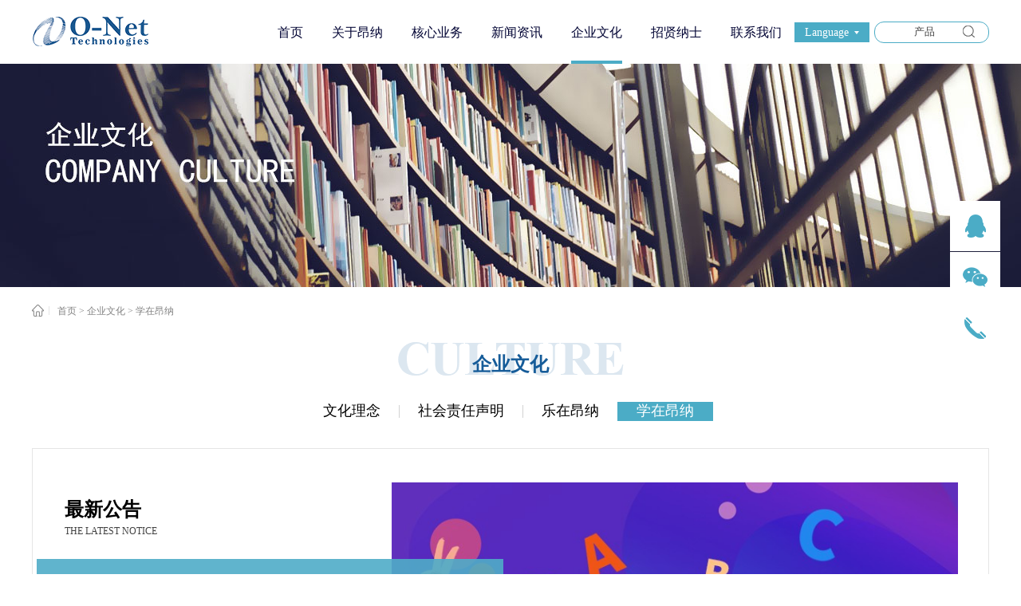

--- FILE ---
content_type: text/html;charset=utf-8
request_url: http://www.o-netcom.com/solution.aspx?typeid=163&fid=t25:163:25&pageindex=3
body_size: 18924
content:
<!DOCTYPE HTML PUBLIC "-//W3C//DTD HTML 4.01 Transitional//EN" "http://www.w3c.org/TR/1999/REC-html401-19991224/loose.dtd">


<html lang="zh-cn" xmlns="http://www.w3.org/1999/xhtml">
<head><title>
	学在昂纳 - 昂纳科技（深圳）集团股份有限公司
</title><meta name="keywords" content="学在昂纳,昂纳科技（深圳）集团股份有限公司"/><meta name="description" content="学在昂纳,昂纳科技（深圳）集团股份有限公司"/><link rel="canonical" href="http://www.o-netcom.com//solution.aspx?fid=t25:163:25&pageindex=3&typeid=163" /><meta name="mobile-agent" content="url=http://m.o-netcom.com/m/solution.aspx?fid=t25:163:25&typeid=163&pageindex=3" /><meta name="applicable-device" content="pc"><meta name="renderer" content="webkit" /><meta content="text/html; charset=utf-8" http-equiv="Content-Type" /><link id="css__solution" rel="stylesheet" type="text/css" href="https://rc0.zihu.com/g5/M00/41/E8/CgAGbGiusDCAAZL0AABQPxKhwPg744.css" /><link rel="bookmark" href="/Images/logo.ico" /><link rel="shortcut icon" href="/Images/logo.ico" />
	
	<script type="text/javascript">var _jtime=new Date();function jqload(){window.jLoad=new Date()-_jtime;}function jqerror(){window.jLoad=-1;}</script>
    <script type="text/javascript" src="https://rc1.zihu.com/js/jq/jqueryV173.js" onload="jqload()" onerror="jqerror()" id="jquery"></script>
	<script type="text/javascript" src="https://rc1.zihu.com/js/pb/2/Public.js"></script>	
	<script type="text/javascript" src="https://rc1.zihu.com/js/tl/swfobject_modified.js"></script>
	<script type="text/javascript" src="https://rc1.zihu.com/js/tl/swfobject.js"></script>
	 
</head>
<body class="solution_body">
<form method="get" id="form1" name="form1" NavigateId="25" data-pid="0218218218014521001442092002150198210208014501982102080" data-mid="0208014521001442092002150198210208014501982102080">
<div class="aspNetHidden">
<input type="hidden" name="__VIEWSTATE" id="__VIEWSTATE" value="" />
</div>

        <div id="ea_h">
            <div class="top" >
                <div class="t_t" >

                    <div id="t_logo" class="t_logo"> 
                        
                        <div id="ea_l"><h1><a href="/" target="_self"><img alt="昂纳信息技术深圳有限公司" src="https://rc0.zihu.com/g4/M00/75/D0/CgAG0mPcr_CAO4_FAAAjFVlaNK0606.png" /></a></h1></div>
                         
                        
                    </div>


                    <div id="xn_h_3_wrap" class="xn_h_3_wrap"     >
                        
                            <div class="xn_h_3_Lang">
                                <div class="xn_h_3_Lang_lb">
                                    <div class="xn_h_3_Lang_top">
                                        <span class="xn_h_3_Lang_topwenzi">
                                            
                                            <span name="_3_Lang_topwenzi">Language</span>
                                            
                                        </span>
                                    </div>
                                    <div class="xn_h_3_Lang_HVbox">
                                        
                                                <div class="xn_h_3_Lang_wenzi">
                                                    <a href='http://www.o-netcom.com/'>Chinese</a>
                                                </div>
                                            
                                                <div class="xn_h_3_Lang_wenzi">
                                                    <a href='http://en.o-netcom.com'>English</a>
                                                </div>
                                            
                                                <div class="xn_h_3_Lang_wenzi">
                                                    <a href='http://jp.o-netcom.com/'>日本語</a>
                                                </div>
                                            
                                    </div>
                                </div>
                            </div>
                        
                        
                    </div>


                    <div id="t_search" class="t_search">
                        <table cellspacing="0" cellpadding="0"  border="0"><tr>
<td>
<input name="ShoveWebControl_Search12$tbSearch" type="text" value="产品" id="ShoveWebControl_Search12_tbSearch" class="t_search_text" DefaultText="产品" onmousedown="if(this.value == &#39;产品&#39;){this.value = &#39;&#39;;}" onkeyup="ShoveEIMS3_OnKeyPress(event, &#39;img_ShoveWebControl_Search12&#39;)" onkeydown="ShoveEIMS3_OnKeyDown(event)" onblur="if(this.value == &#39;&#39; || this.value == &#39;产品&#39;){this.value = &#39;产品&#39;;}" /></td>
<td><img id="img_ShoveWebControl_Search12" border="0" src="https://rc1.zihu.com/rc/Heads/46661/images/t_search.png" alt="昂纳科技（深圳）集团股份有限公司" LevelOneType="2" onclick="ShoveEIMS3_Transf(this,'search.aspx','ShoveWebControl_Search12_tbSearch','ShoveWebControl_Search12', true)" style="cursor:pointer;" /></td>
</tr></table>
<script type='text/javascript'>document.getElementById("ShoveWebControl_Search12_tbSearch").onkeydown=function(event){ var e=event || window.Event; if(e.keyCode==13){ e.returnValue = false;if(e.preventDefault){ e.preventDefault(); }}}</script>

                        
                    </div>

</div>
                
                <div id="ea_n">

                    <div id="xn_n_14_wrap" class="xn_n_14_wrap">
                    	
                        <div class="xn_n_14_wrap_main">
                            <ul id="xn_n_14_VMenu1" class="type1Ul type1Ul_n000">
<li id="type1Li_n0" level=0 index=0 class="xn_n_14_wrap_menu1"><a href="/" target="_self" >首页</a></li>
<li id="type1Li_n1" level=0 data_id="1" type="n" index=1 class="xn_n_14_wrap_menu1">
<a href="about.aspx?TypeId=174&FId=t1:174:1" rel="nofollow" target="_self"><span name="xn_n_14_VMenu1227252356|T_Navigates|Id|1|Name">关于昂纳</span></a><ul id="type1Ul_t101" style="display:none" class="type1Ul type1Ul_t101">
<li id="type1Li_t101_1" data_id="1_174" class="xn_n_14_wrap_menu2" type="t" index=1 level=1><a href="about.aspx?TypeId=174&FId=t1:174:1" rel="nofollow" target="_self"><span name="xn_n_14_VMenu11242848006|T_NewsTypes|Id|174|Name">公司简介</span></a>
</li>
<li id="type1Li_t101_2" data_id="1_2" class="xn_n_14_wrap_menu2" type="t" index=2 level=1><a href="about.aspx?TypeId=2&FId=t1:2:1" rel="nofollow" target="_self"><span name="xn_n_14_VMenu11488088146|T_NewsTypes|Id|2|Name">董事长致辞</span></a>
</li>
<li id="type1Li_t101_3" data_id="1_26" class="xn_n_14_wrap_menu2" type="t" index=3 level=1><a href="about_view.aspx?TypeId=26&FId=t1:26:1" rel="nofollow" target="_self"><span name="xn_n_14_VMenu11038927211|T_NewsTypes|Id|26|Name">发展历程</span></a>
</li>
<li id="type1Li_t101_4" data_id="1_139" class="xn_n_14_wrap_menu2" type="t" index=4 level=1><a href="about.aspx?TypeId=139&FId=t1:139:1" rel="nofollow" target="_self"><span name="xn_n_14_VMenu1672304402|T_NewsTypes|Id|139|Name">管理团队</span></a>
</li>
<li id="type1Li_t101_5" data_id="1_161" class="xn_n_14_wrap_menu2" type="t" index=5 level=1><a href="honor_complex.aspx?TypeId=161&FId=t1:161:1" rel="nofollow" target="_self"><span name="xn_n_14_VMenu11596021337|T_NewsTypes|Id|161|Name">全球布局</span></a>
</li>
<li id="type1Li_t101_6" data_id="1_143" class="xn_n_14_wrap_menu2" type="t" index=6 level=1><a href="honor.aspx?TypeId=143&FId=t1:143:1" rel="nofollow" target="_self"><span name="xn_n_14_VMenu1901590405|T_NewsTypes|Id|143|Name">一路载誉</span></a>
</li>
<li id="type1Li_t101_7" data_id="1_138" class="xn_n_14_wrap_menu2" type="t" index=7 level=1><a href="http://www.o-netcom.com/case.aspx?TypeId=193&FId=t4:193:4" target="_self"><span name="xn_n_14_VMenu1501608286|T_NewsTypes|Id|138|Name">香港上市信息</span></a>
</li>
<li id="type1Li_t101_8" data_id="1_268" class="xn_n_14_wrap_menu2" type="t" index=8 level=1><a href="about.aspx?TypeId=268&FId=t1:268:1" rel="nofollow" target="_self"><span name="xn_n_14_VMenu1817201118|T_NewsTypes|Id|268|Name">隐私政策</span></a>
</li>
</ul>
</li>
<li id="type1Li_n3" level=0 data_id="3" type="n" index=2 class="xn_n_14_wrap_menu1">
<a href="pro.aspx?TypeId=76&FId=t3:76:3" target="_self"><span name="xn_n_14_VMenu1145265135|T_Navigates|Id|3|Name">核心业务</span></a><ul id="type1Ul_t301" style="display:none" class="type1Ul type1Ul_t301">
<li id="type1Li_t301_1" data_id="3_66" class="xn_n_14_wrap_menu2" type="t" index=1 level=1><a href="pro.aspx?TypeId=76&FId=t3:76:3" target="_self"><span name="xn_n_14_VMenu11602640457|T_ProductTypes|Id|66|Name">光网络产品</span></a>
<ul id="type1Ul_t3662" style="display:none" class="type1Ul type1Ul_t3662">
<li id="type1Li_t3662_1" data_id="3_76" class="xn_n_14_wrap_menu3" type="t" index=1 level=2><a href="pro.aspx?TypeId=76&FId=t3:76:3" target="_self"><span name="xn_n_14_VMenu11140128524|T_ProductTypes|Id|76|Name">> 光通信产品</span></a>
<ul id="type1Ul_t3763" style="display:none" class="type1Ul type1Ul_t3763">
<li id="type1Li_t3763_1" data_id="3_94" class="xn_n_14_wrap_menu4" type="t" index=1 level=3><a href="products.aspx?TypeId=94&fid=t3:94:3" target="_self"><span name="xn_n_14_VMenu11206224931|T_ProductTypes|Id|94|Name">Amplifier</span></a>
</li>
<li id="type1Li_t3763_2" data_id="3_147" class="xn_n_14_wrap_menu4" type="t" index=2 level=3><a href="products.aspx?TypeId=147&fid=t3:147:3" target="_self"><span name="xn_n_14_VMenu11017206010|T_ProductTypes|Id|147|Name">Linecard</span></a>
</li>
<li id="type1Li_t3763_3" data_id="3_95" class="xn_n_14_wrap_menu4" type="t" index=3 level=3><a href="products.aspx?TypeId=95&fid=t3:95:3" target="_self"><span name="xn_n_14_VMenu1165966176|T_ProductTypes|Id|95|Name">Coupler & Connectivity</span></a>
</li>
<li id="type1Li_t3763_4" data_id="3_96" class="xn_n_14_wrap_menu4" type="t" index=4 level=3><a href="products.aspx?TypeId=96&fid=t3:96:3" target="_self"><span name="xn_n_14_VMenu1155654016|T_ProductTypes|Id|96|Name">Free Space Isolator</span></a>
</li>
<li id="type1Li_t3763_5" data_id="3_97" class="xn_n_14_wrap_menu4" type="t" index=5 level=3><a href="products.aspx?TypeId=97&fid=t3:97:3" target="_self"><span name="xn_n_14_VMenu11255181189|T_ProductTypes|Id|97|Name">Coherent</span></a>
</li>
<li id="type1Li_t3763_6" data_id="3_141" class="xn_n_14_wrap_menu4" type="t" index=6 level=3><a href="products.aspx?TypeId=141&fid=t3:141:3" target="_self"><span name="xn_n_14_VMenu1548103672|T_ProductTypes|Id|141|Name">Transmission</span></a>
</li>
<li id="type1Li_t3763_7" data_id="3_98" class="xn_n_14_wrap_menu4" type="t" index=7 level=3><a href="products.aspx?TypeId=98&fid=t3:98:3" target="_self"><span name="xn_n_14_VMenu1773862885|T_ProductTypes|Id|98|Name">Isolator & Hybrid</span></a>
</li>
<li id="type1Li_t3763_8" data_id="3_99" class="xn_n_14_wrap_menu4" type="t" index=8 level=3><a href="products.aspx?TypeId=99&fid=t3:99:3" target="_self"><span name="xn_n_14_VMenu1646470851|T_ProductTypes|Id|99|Name">Micro Optics</span></a>
</li>
<li id="type1Li_t3763_9" data_id="3_100" class="xn_n_14_wrap_menu4" type="t" index=9 level=3><a href="products.aspx?TypeId=100&fid=t3:100:3" target="_self"><span name="xn_n_14_VMenu11725526778|T_ProductTypes|Id|100|Name">Polarization Maintaining</span></a>
</li>
<li id="type1Li_t3763_10" data_id="3_101" class="xn_n_14_wrap_menu4" type="t" index=10 level=3><a href="products.aspx?TypeId=101&fid=t3:101:3" target="_self"><span name="xn_n_14_VMenu1625562973|T_ProductTypes|Id|101|Name">Pump Laser</span></a>
</li>
<li id="type1Li_t3763_11" data_id="3_102" class="xn_n_14_wrap_menu4" type="t" index=11 level=3><a href="products.aspx?TypeId=102&fid=t3:102:3" target="_self"><span name="xn_n_14_VMenu1493425099|T_ProductTypes|Id|102|Name">Signal Monitoring</span></a>
</li>
<li id="type1Li_t3763_12" data_id="3_103" class="xn_n_14_wrap_menu4" type="t" index=12 level=3><a href="products.aspx?TypeId=103&fid=t3:103:3" target="_self"><span name="xn_n_14_VMenu11008162659|T_ProductTypes|Id|103|Name">Tunable Filter</span></a>
</li>
<li id="type1Li_t3763_13" data_id="3_104" class="xn_n_14_wrap_menu4" type="t" index=13 level=3><a href="products.aspx?TypeId=104&fid=t3:104:3" target="_self"><span name="xn_n_14_VMenu11406452356|T_ProductTypes|Id|104|Name">VOA & Switch</span></a>
</li>
<li id="type1Li_t3763_14" data_id="3_105" class="xn_n_14_wrap_menu4" type="t" index=14 level=3><a href="products.aspx?TypeId=105&fid=t3:105:3" target="_self"><span name="xn_n_14_VMenu11711426254|T_ProductTypes|Id|105|Name">WDM</span></a>
</li>
<li id="type1Li_t3763_15" data_id="3_138" class="xn_n_14_wrap_menu4" type="t" index=15 level=3><a href="products.aspx?TypeId=138&fid=t3:138:3" target="_self"><span name="xn_n_14_VMenu11446023993|T_ProductTypes|Id|138|Name">OTDR</span></a>
</li>
<li id="type1Li_t3763_16" data_id="3_137" class="xn_n_14_wrap_menu4" type="t" index=16 level=3><a href="products.aspx?TypeId=137&fid=t3:137:3" target="_self"><span name="xn_n_14_VMenu11889350336|T_ProductTypes|Id|137|Name">OCM</span></a>
</li>
</ul>
</li>
<li id="type1Li_t3662_2" data_id="3_77" class="xn_n_14_wrap_menu3" type="t" index=2 level=2><a href="pro.aspx?TypeId=77&FId=t3:77:3" target="_self"><span name="xn_n_14_VMenu1712242463|T_ProductTypes|Id|77|Name">> 数据中心产品</span></a>
<ul id="type1Ul_t3773" style="display:none" class="type1Ul type1Ul_t3773">
<li id="type1Li_t3773_1" data_id="3_106" class="xn_n_14_wrap_menu4" type="t" index=1 level=3><a href="/products.aspx?TypeId=106&FId=t3:106:3" target="_self"><span name="xn_n_14_VMenu1876858681|T_ProductTypes|Id|106|Name">数据中心产品</span></a>
</li>
<li id="type1Li_t3773_2" data_id="3_150" class="xn_n_14_wrap_menu4" type="t" index=2 level=3><a href="/products.aspx?TypeId=150&FId=t3:150:3" target="_self"><span name="xn_n_14_VMenu1117840754|T_ProductTypes|Id|150|Name">ELSFP</span></a>
</li>
</ul>
</li>
</ul>
</li>
<li id="type1Li_t301_2" data_id="3_70" class="xn_n_14_wrap_menu2" type="t" index=2 level=1><a href="/claproducts.aspx?TypeId=82&FId=t28:82:28" rel="nofollow" target="_self"><span name="xn_n_14_VMenu148763794|T_ProductTypes|Id|70|Name">工业应用产品</span></a>
<ul id="type1Ul_t3702" style="display:none" class="type1Ul type1Ul_t3702">
<li id="type1Li_t3702_1" data_id="3_78" class="xn_n_14_wrap_menu3" type="t" index=1 level=2><a href="claproducts.aspx?TypeId=83&FId=t28:83:28" rel="nofollow" target="_self"><span name="xn_n_14_VMenu11856753145|T_ProductTypes|Id|78|Name">> 光纤激光器产品</span></a>
</li>
</ul>
</li>
</ul>
<ul id="type1Ul_n331" style="display:none" class="type1Ul type1Ul_n331">
<li id="type1Li_n28" class="xn_n_14_wrap_menu2" type="n" data_id="28" index=1 level=1><a href="claproducts.aspx?TypeId=82&FId=t28:82:28" rel="nofollow" target="_self"><span name="xn_n_14_VMenu1699567807|T_Navigates|Id|28|Name">工业应用产品</span></a>
<ul id="type1Ul_t2802" style="display:none" class="type1Ul type1Ul_t2802">
<li id="type1Li_t2802_1" data_id="28_21" class="xn_n_14_wrap_menu3" type="t" index=1 level=2><a href="pro.aspx?TypeId=76&FId=t3:76:3" target="_self"><span name="xn_n_14_VMenu1108661278|T_ProductTypes|Id|21|Name">光网络产品</span></a>
<ul id="type1Ul_t28213" style="display:none" class="type1Ul type1Ul_t28213">
<li id="type1Li_t28213_1" data_id="28_87" class="xn_n_14_wrap_menu4" type="t" index=1 level=3><a href="pro.aspx?TypeId=87&FId=t28:87:3" target="_self"><span name="xn_n_14_VMenu1559291639|T_ProductTypes|Id|87|Name">>光通信产品</span></a>
</li>
<li id="type1Li_t28213_2" data_id="28_88" class="xn_n_14_wrap_menu4" type="t" index=2 level=3><a href="pro.aspx?TypeId=88&FId=t28:88:3" target="_self"><span name="xn_n_14_VMenu1719029623|T_ProductTypes|Id|88|Name">• 数据中心产品</span></a>
</li>
</ul>
</li>
<li id="type1Li_t2802_2" data_id="28_82" class="xn_n_14_wrap_menu3" type="t" index=2 level=2><a href="claproducts.aspx?TypeId=82&FId=t28:82:28" rel="nofollow" target="_self"><span name="xn_n_14_VMenu1601939693|T_ProductTypes|Id|82|Name">工业应用产品</span></a>
<ul id="type1Ul_t28823" style="display:none" class="type1Ul type1Ul_t28823">
<li id="type1Li_t28823_1" data_id="28_149" class="xn_n_14_wrap_menu4" type="t" index=1 level=3><a href="http://www.o-netcom.com/claproducts.aspx?TypeId=149&FId=t28:149:28" rel="nofollow" target="_self"><span name="xn_n_14_VMenu12082462339|T_ProductTypes|Id|149|Name">> 薄膜沉积设备</span></a>
</li>
</ul>
</li>
</ul>
</li>
</ul>
</li>
<li id="type1Li_n2" level=0 data_id="2" type="n" index=3 class="xn_n_14_wrap_menu1">
<a href="news.aspx?TypeId=4&FId=t2:4:2" target="_self"><span name="xn_n_14_VMenu1402412156|T_Navigates|Id|2|Name">新闻资讯</span></a><ul id="type1Ul_t201" style="display:none" class="type1Ul type1Ul_t201">
<li id="type1Li_t201_1" data_id="2_4" class="xn_n_14_wrap_menu2" type="t" index=1 level=1><a href="news.aspx?TypeId=4&FId=t2:4:2" target="_self"><span name="xn_n_14_VMenu1679738270|T_NewsTypes|Id|4|Name">昂纳动态</span></a>
</li>
<li id="type1Li_t201_2" data_id="2_5" class="xn_n_14_wrap_menu2" type="t" index=2 level=1><a href="news.aspx?TypeId=5&FId=t2:5:2" target="_self"><span name="xn_n_14_VMenu11673955810|T_NewsTypes|Id|5|Name">媒体报道</span></a>
</li>
<li id="type1Li_t201_3" data_id="2_28" class="xn_n_14_wrap_menu2" type="t" index=3 level=1><a href="video_complex.aspx?FId=n15:15:2" rel="nofollow" target="_self"><span name="xn_n_14_VMenu1215471192|T_NewsTypes|Id|28|Name">宣传视频</span></a>
</li>
</ul>
</li>
<li id="type1Li_n25" level=0 data_id="25" type="n" index=4 class="xn_n_14_wrap_menu1">
<a href="solution_view.aspx?TypeId=175&Id=453&Fid=t25:175:25" rel="nofollow" target="_self"><span name="xn_n_14_VMenu11827129789|T_Navigates|Id|25|Name">企业文化</span></a><ul id="type1Ul_t2501" style="display:none" class="type1Ul type1Ul_t2501">
<li id="type1Li_t2501_1" data_id="25_175" class="xn_n_14_wrap_menu2" type="t" index=1 level=1><a href="solution_view.aspx?TypeId=175&Id=453&Fid=t25:175:25" rel="nofollow" target="_self"><span name="xn_n_14_VMenu1255383210|T_NewsTypes|Id|175|Name">文化理念</span></a>
</li>
<li id="type1Li_t2501_2" data_id="25_173" class="xn_n_14_wrap_menu2" type="t" index=2 level=1><a href="solution_view.aspx?TypeId=173&Id=425&Fid=t25:173:25" rel="nofollow" target="_self"><span name="xn_n_14_VMenu1312404251|T_NewsTypes|Id|173|Name">社会责任声明</span></a>
</li>
<li id="type1Li_t2501_3" data_id="25_162" class="xn_n_14_wrap_menu2" type="t" index=3 level=1><a href="solution.aspx?TypeId=162&FId=t25:162:25" rel="nofollow" target="_self"><span name="xn_n_14_VMenu1419728238|T_NewsTypes|Id|162|Name">乐在昂纳</span></a>
</li>
<li id="type1Li_t2501_4" data_id="25_163" class="xn_n_14_wrap_menu2" type="t" index=4 level=1><a href="solution.aspx?TypeId=163&FId=t25:163:25" rel="nofollow" target="_self"><span name="xn_n_14_VMenu1359507223|T_NewsTypes|Id|163|Name">学在昂纳</span></a>
</li>
</ul>
</li>
<li id="type1Li_n6" level=0 data_id="6" type="n" index=5 class="xn_n_14_wrap_menu1">
<a href="job.aspx" rel="nofollow" target="_self"><span name="xn_n_14_VMenu1102728613|T_Navigates|Id|6|Name">招贤纳士</span></a><ul id="type1Ul_t601" style="display:none" class="type1Ul type1Ul_t601">
<li id="type1Li_t601_1" data_id="6_7" class="xn_n_14_wrap_menu2" type="t" index=1 level=1><a href="job.aspx?TypeId=1&FId=t11:1:11" rel="nofollow" target="_self"><span name="xn_n_14_VMenu1186006302|T_NewsTypes|Id|7|Name">校园招聘</span></a>
</li>
<li id="type1Li_t601_2" data_id="6_165" class="xn_n_14_wrap_menu2" type="t" index=2 level=1><a href="job.aspx?TypeId=2&FId=t11:2:11" rel="nofollow" target="_self"><span name="xn_n_14_VMenu11093291892|T_NewsTypes|Id|165|Name">社会招聘</span></a>
<ul id="type1Ul_t61652" style="display:none" class="type1Ul type1Ul_t61652">
<li id="type1Li_t61652_1" data_id="6_184" class="xn_n_14_wrap_menu3" type="t" index=1 level=2><a href="jobpage/job.html" rel="nofollow" target="_self"><span name="xn_n_14_VMenu11481560569|T_NewsTypes|Id|184|Name">工作环境</span></a>
</li>
<li id="type1Li_t61652_2" data_id="6_185" class="xn_n_14_wrap_menu3" type="t" index=2 level=2><a href="jobpage/job2.html" rel="nofollow" target="_self"><span name="xn_n_14_VMenu1749219960|T_NewsTypes|Id|185|Name">薪酬福利</span></a>
</li>
<li id="type1Li_t61652_3" data_id="6_186" class="xn_n_14_wrap_menu3" type="t" index=3 level=2><a href="jobpage/job3.html" rel="nofollow" target="_self"><span name="xn_n_14_VMenu11573512444|T_NewsTypes|Id|186|Name">培训发展</span></a>
</li>
<li id="type1Li_t61652_4" data_id="6_187" class="xn_n_14_wrap_menu3" type="t" index=4 level=2><a href="jobpage/job4.html" rel="nofollow" target="_self"><span name="xn_n_14_VMenu11792386791|T_NewsTypes|Id|187|Name">校友分享</span></a>
</li>
</ul>
</li>
<li id="type1Li_t601_3" data_id="6_189" class="xn_n_14_wrap_menu2" type="t" index=3 level=1><a href="jobpage/job4.html" rel="nofollow" target="_self"><span name="xn_n_14_VMenu11749173030|T_NewsTypes|Id|189|Name">校友分享</span></a>
</li>
<li id="type1Li_t601_4" data_id="6_190" class="xn_n_14_wrap_menu2" type="t" index=4 level=1><a href="jobpage/job3.html" rel="nofollow" target="_self"><span name="xn_n_14_VMenu1749422907|T_NewsTypes|Id|190|Name">培训发展</span></a>
</li>
<li id="type1Li_t601_5" data_id="6_191" class="xn_n_14_wrap_menu2" type="t" index=5 level=1><a href="jobpage/job2.html" rel="nofollow" target="_self"><span name="xn_n_14_VMenu1479925487|T_NewsTypes|Id|191|Name">薪酬福利</span></a>
</li>
<li id="type1Li_t601_6" data_id="6_192" class="xn_n_14_wrap_menu2" type="t" index=6 level=1><a href="jobpage/job.html" rel="nofollow" target="_self"><span name="xn_n_14_VMenu11779958502|T_NewsTypes|Id|192|Name">工作环境</span></a>
</li>
</ul>
</li>
<li id="type1Li_n7" level=0 data_id="7" type="n" index=6 class="xn_n_14_wrap_menu1">
<a href="contact.aspx?TypeId=13&FId=t7:13:7" rel="nofollow" target="_self"><span name="xn_n_14_VMenu11108361795|T_Navigates|Id|7|Name">联系我们</span></a><ul id="type1Ul_t701" style="display:none" class="type1Ul type1Ul_t701">
<li id="type1Li_t701_1" data_id="7_13" class="xn_n_14_wrap_menu2" type="t" index=1 level=1><a href="contact.aspx?TypeId=13&FId=t7:13:7" rel="nofollow" target="_self"><span name="xn_n_14_VMenu1149997344|T_NewsTypes|Id|13|Name">联系方式</span></a>
</li>
</ul>
</li>
</ul>
<script type="text/javascript">var xn_n_14_VMenu1={normal:{class1:'xn_n_14_wrap_menu1',class2:'xn_n_14_wrap_menu2',class3:'xn_n_14_wrap_menu3',class4:'xn_n_14_wrap_menu4',class5:'xn_n_14_wrap_menu5',class6:'xn_n_14_wrap_menu6'},visited:{class1:'xn_n_14_wrap_menu1_2',class2:'xn_n_14_wrap_menu2_2',class3:'xn_n_14_wrap_menu3_2',class4:'xn_n_14_wrap_menu4_2',class5:'xn_n_14_wrap_menu5_2',class6:'xn_n_14_wrap_menu6_2',class6:'xn_n_14_wrap_menu6_2'},home:{defaultClass:'xn_n_14_wrap_menu1',visitedClass:'xn_n_14_wrap_menu1_2'},content:{defaultClass:'',visitedClass:'',focusClass:''},focus:{class1:'xn_n_14_wrap_menu1_cur',class2:'xn_n_14_wrap_menu2_cur',class3:'xn_n_14_wrap_menu3_cur',class4:'xn_n_14_wrap_menu4_cur',class5:'xn_n_14_wrap_menu5_cur',class6:'xn_n_14_wrap_menu6_cur'},beforeTag:{packUpClass:'',packDownClass:''},expendEffect:1,aniEffect:3,fIdParam:'FId',topUlId:'xn_n_14_VMenu1',homeLiId:'type1Li_n0'};xn_n_14_VMenu1.menu=new BaseControlMenu();xn_n_14_VMenu1.menu.Init('xn_n_14_VMenu1',xn_n_14_VMenu1);xn_n_14_VMenu1.menu.InitMenu('type1Ul_n000',xn_n_14_VMenu1);</script>
                        </div>
                    	
                        
                    </div>

</div>
                
            </div>
        </div>
        
  
        <div id="ea_ba">
            
            <div class="about_banner" id="about_banner">
                <div class="about_banner_m">
                    <img  data-original="https://rc0.zihu.com/g4/M00/6A/DC/CgAG0mNYkBOADmrNAALZZkzY6zI247.jpg" alt="" />
                </div>
                
            </div>
            
        </div>
        
        <div id="ea_c">
            <div class="n_main">
                <div class="n_content">
                  
                            <div id="n_content_right_name_r" class="n_content_right_name_r" data-type="block">
                                <ul>
                                  <li>
                                      <img src="https://rc1.zihu.com/rc/Contents/38538/images/icpsp1_n_right_wz.png" alt="" />
                                  </li>
                                    <li>
                                        <span class="n_r_wz1">
                                            
                                            <span name="_n_r_wz1">您现在的位置：</span>
                                            
                                        </span>
                                        <span class="n_r_wz2">
                                            <a href="/">
                                            <span name="_n_r_wz2">首页</span>
                                            </a>
                                        </span>
                                        <span class="n_r_wz3">></span>
                                        <span class="n_r_wz4">
                                            <span id='ShoveWebControl_Text_sv'><a href="solution.aspx?FId=n25:25:25" target="_self">企业文化</a></span>
                                        </span>
                                        <span class="n_r_wz5">></span>
                                        <span class="n_r_wz6">
                                            <a href="solution.aspx?TypeId=163&FId=t25:163:25" class="curr1">学在昂纳</a>
                                        </span>
                                    </li>
                                </ul>
	                               
                            </div>
                            
                            
                            <div id="n_content_right_name_l" class="n_content_right_name_l" data-type="block">
                                <span class="n_content_right_name_l1">
                                    
                                    <span name="16">Service</span>
                                    
                                </span>
                               
                              
                             <span class="n_content_right_name_l2">
                                    
                                    <span name="19">企业文化</span>
                                    
                                </span> 
                              
                              
                              
                            </div>
                            
                            
                        <div id="n_content_left_cnt" class="n_content_left_cnt" data-type="block">
                            <ul id="ShoveWebControl_VMenu2" class="left_typeUl left_typeUl_n000" style="display:none">
<ul id="left_typeUl_t2500" class="left_typeUl left_typeUl_t2500">
<li id="left_typeLi_t2500_1" data_id="25_175" class="left_menu1" type="t" index=1 level=0><a href="solution_view.aspx?TypeId=175&Id=453&Fid=t25:175:25" rel="nofollow" target="_self"><span name="ShoveWebControl_VMenu2271864885|T_NewsTypes|Id|175|Name">文化理念</span></a>
</li>
<li id="left_typeLi_t2500_2" data_id="25_173" class="left_menu1" type="t" index=2 level=0><a href="solution_view.aspx?TypeId=173&Id=425&Fid=t25:173:25" rel="nofollow" target="_self"><span name="ShoveWebControl_VMenu21386134475|T_NewsTypes|Id|173|Name">社会责任声明</span></a>
</li>
<li id="left_typeLi_t2500_3" data_id="25_162" class="left_menu1" type="t" index=3 level=0><a href="solution.aspx?TypeId=162&FId=t25:162:25" rel="nofollow" target="_self"><span name="ShoveWebControl_VMenu2932135779|T_NewsTypes|Id|162|Name">乐在昂纳</span></a>
</li>
<li id="left_typeLi_t2500_4" data_id="25_163" class="left_menu1" type="t" index=4 level=0><a href="solution.aspx?TypeId=163&FId=t25:163:25" rel="nofollow" target="_self"><span name="ShoveWebControl_VMenu22135303731|T_NewsTypes|Id|163|Name">学在昂纳</span></a>
</li>
</ul>
</ul>
<script type="text/javascript">var ShoveWebControl_VMenu2={normal:{class1:'left_menu1',class2:'left_menu2',class3:'left_menu3',class4:'left_menu4',class5:'left_menu5',class6:'left_menu6'},visited:{class1:'left_menu1_2',class2:'left_menu2_2',class3:'left_menu3_2',class4:'left_menu4_2',class5:'left_menu5_2',class6:'left_menu6_2',class6:'left_menu6_2'},home:{defaultClass:'nav_menu1',visitedClass:'nav_menu1_2'},content:{defaultClass:'',visitedClass:'',focusClass:''},focus:{class1:'left_menu1_cur',class2:'left_menu2_cur',class3:'left_menu3_cur',class4:'left_menu4_cur',class5:'left_menu5_cur',class6:'left_menu6_cur'},beforeTag:{packUpClass:'',packDownClass:''},expendEffect:1,aniEffect:2,fIdParam:'FId',topUlId:'ShoveWebControl_VMenu2'};ShoveWebControl_VMenu2.menu=new BaseControlMenu();ShoveWebControl_VMenu2.menu.Init('ShoveWebControl_VMenu2',ShoveWebControl_VMenu2);;</script>
	                           
                        </div>
                        
                        
                                                <div id="xn_c_100_wrap" class="xn_c_100_wrap" data-type="block">
                                                        
                                                        <div class="xn_c_100_box">
                                                        	<div class="xn_c_100_btn"><a href="javascript:;" class="xn_c_100_left">&lt;</a>
                                                          <a href="javascript:;" class="xn_c_100_right">&gt;</a></div>
                        	                                <ul class="xn_c_100_innerBox">
                        	                                    
                        	                                        <li>
                        	                                            <div class="xn_c_100_img">
                        	                                                <a title='昂纳集团2023年英语培训项目' href='solution_view.aspx?TypeId=163&Id=635&FId=t25:163:25' target="_blank">
                        	                                                    <img  data-original='https://rc0.zihu.com/g4/M00/85/59/CgAG0mRLdcKASWvVAADjeJxwCio959.jpg' alt='昂纳集团2023年英语培训项目' title='昂纳集团2023年英语培训项目' />
                        	                                                </a>
                        	                                            </div>
                        	                                            <div class="xn_c_100_con">
                        	                                                <div class="xn_c_100_Title">
                        	                                                    <a title='昂纳集团2023年英语培训项目' href='solution_view.aspx?TypeId=163&Id=635&FId=t25:163:25' target="_blank">
                        	                                                        昂纳集团2023年英语培训项目
                        	                                                    </a>
                        	                                                </div>
                        	                                               <div class="xn_c_100_context" ej="edit_span">
                        	                                                    <span id='xn_c_100_data_xn_c_100_Text_0'>课程介绍：昂纳是一家业务规模快速增长的国际化公司，我们拥有越来越多的国际客户和供应商，因此英语作为一项基本技能变得越来越重要。课程安排:2023年3月至6月每周1节课，每节课1.5小时。课前预习培训组织者会提前发布主题/话题让学员准备，课前收集讨论稿，鼓励学员在课堂上发言。课堂实践学员被分成不同的小组，就主题/话题(基于讨论稿)分享意见。培训组织者会提供关键词汇、大纲和其他材料。课程会邀请嘉宾出席，分享英语学习经验，并引导讨论。课后作业学员应完成培训组织者布置的作业，作业形式包括但不限于词汇记忆、电影剪辑配音、短视频拍摄、电子邮件写作等。培训组织者会给予指导和评分。英语水平提升!1.与海外客户或同事进行流利的商务沟通(口头和书面)。2.能用英语独立进行报告。</span>
                        	                                                </div>
                                                                          <div class="xn_c_100_time">
                                                                              <span class="xn_c_100_time1">
                                                                                  <span id='xn_c_100_data_xn_c_100_Text1_0'>2023</span>
                                                                              </span>
                                                                              <span class="xn_c_100_time2">-
                                                                              </span>
                                                                              <span class="xn_c_100_time3">
                                                                              <span id='xn_c_100_data_xn_c_100_Text2_0'>03</span>
                                                                              </span>
                                                                              <span class="xn_c_100_time4">-
                                                                              </span>
                                                                              <span class="xn_c_100_time5">
                                                                              <span id='xn_c_100_data_xn_c_100_Text3_0'>16</span>
                                                                              </span>
                                                                          </div>
                                                                          <div class="xn_c_100_more">
                        	                                                    <a title='昂纳集团2023年英语培训项目' href='solution_view.aspx?TypeId=163&Id=635&FId=t25:163:25' target="_blank">
                        	                                                    </a>
                        	                                                </div>
                        	                                            </div>
                        	                                        </li>
                        	                                    
                        	                                
                        	                            </ul>
                                                    </div>
                                                </div>
                                                
                        
                        

                                                        <div id="bk1_nnews_lb" class="bk1_nnews_lb" data-type="block" data-from="favorite" data-id="25415" data-index="1">
                                                            
                                                            
                                                                    <div class="bk1_nnews_lb_m">
                                                                        <div class="bk1_nnews_lb_img"><a title='蜕变，为了更好的遇见 ——2019卓越组长能力提升训练营正式启动啦！' href='solution_view.aspx?TypeId=163&Id=479&Fid=t25:163:25' target="_blank">
                                                                            <img  data-original='https://rc0.zihu.com/g4/M00/6A/E7/CgAG0mNYv96AEluUAADAf0g9_2Q664.jpg' alt='蜕变，为了更好的遇见 ——2019卓越组长能力提升训练营正式启动啦！' title='蜕变，为了更好的遇见 ——2019卓越组长能力提升训练营正式启动啦！' /></a> </div>
                                                                        <div class="bk1_nnews_lb_title">
                                                                            <a title='蜕变，为了更好的遇见 ——2019卓越组长能力提升训练营正式启动啦！' href='solution_view.aspx?TypeId=163&Id=479&Fid=t25:163:25' target="_blank">
                                                                                
                                                                                <span name="bk1_snnews_lb_tt1479|T_News|Id|479|Title">蜕变，为了更好的遇见 ——2019卓越组长能力提升训练营正式启动啦！</span>
                                                                                
                                                                            </a>
                                                                        </div>
                                                                        <div class="bk1_nnews_lb_cnt" ej="edit_span">
                                                                            <span id='bk1_nnews_lb1_bk1_ShoveWebControl_Text4_0'>班组是公司最基层的生产管理组织,所有生产活动都在班组中进行，其工作的好坏直接关系着产品的质量和企业的经济效益。而组长作为班组的领头雁，是公司最&#160; &#160; &#160; &#160; &#160; &#160; &#160; &#160;基层的管理人员，既是职工中的将，又是干部中的兵，是公司多项决策、方案最终执行者，具体的落实者。为提高组长的综合管理能力以满足集团业务的高速发展的需&#160; &#160; &#160; &#160; &#160; &#160; &#160; &#160;要，并为集团储备管理人才,公司特制定卓越组长能力提升训练计划。&#160; &#160; &#160; &#160; &#160; &#160; &#160; &#160; &#160; &#160; &#160; &#160;2019年5月22日，“卓越组长能力提升训练营在二期二楼培训室举行了开营典礼。在往后为期4个月的时间里，50位由部门精挑细选后提报的组长，将在训练营中&#160; &#160; &#160; &#160; &#160; &#160; &#160; &#160;接受一系列挑战。训练营所有课程均由内部讲师自主开发，感谢诸位讲师的大力支持及辛苦付出！&#160; &#160; &#160; &#160; &#160; &#160; &#160; &#160; &#1...</span>
                                                                        </div>
                                                                        <div class="bk1_nnews_lb_date">
                                                                            <span class="bk1_nnews_lb_bq">发布时间:</span><span class="bk1_nnews_lb_date1">
                                                                                <span id='bk1_nnews_lb1_bk1_ShoveWebControl_Text1_0'>2019</span>
                                                                            </span><span class="bk1_nnews_lb_date2">-</span><span class="bk1_nnews_lb_date3">
                                                                                <span id='bk1_nnews_lb1_bk1_ShoveWebControl_Text2_0'>06</span>
                                                                            </span><span class="bk1_nnews_lb_date4">-</span><span class="bk1_nnews_lb_date5">
                                                                                <span id='bk1_nnews_lb1_bk1_ShoveWebControl_Text3_0'>14</span>
                                                                            </span>
                                                                        </div>
                                                                        <div class="bk1_nnews_lb_click"><span class="bk1_nnews_lb_bq1">浏览次数：</span>330 </div>
                                                                        <div class="bk1_nnews_lb_xq"><a href='solution_view.aspx?TypeId=163&Id=479&Fid=t25:163:25' target="_blank">查看详情>></a> </div>
                                                                    </div>
                                                                    
                                                                
                                                                    <div class="bk1_nnews_lb_m">
                                                                        <div class="bk1_nnews_lb_img"><a title='坚守法治，护我权益 ——2019年基层员工法治培训' href='solution_view.aspx?TypeId=163&Id=507&Fid=t25:163:25' target="_blank">
                                                                            <img  data-original='https://rc0.zihu.com/g4/M00/6A/E7/CgAG0mNYwAKAPADfAAD4U0F3nUg739.jpg' alt='坚守法治，护我权益 ——2019年基层员工法治培训' title='坚守法治，护我权益 ——2019年基层员工法治培训' /></a> </div>
                                                                        <div class="bk1_nnews_lb_title">
                                                                            <a title='坚守法治，护我权益 ——2019年基层员工法治培训' href='solution_view.aspx?TypeId=163&Id=507&Fid=t25:163:25' target="_blank">
                                                                                
                                                                                <span name="bk1_snnews_lb_tt1507|T_News|Id|507|Title">坚守法治，护我权益 ——2019年基层员工法治培训</span>
                                                                                
                                                                            </a>
                                                                        </div>
                                                                        <div class="bk1_nnews_lb_cnt" ej="edit_span">
                                                                            <span id='bk1_nnews_lb1_bk1_ShoveWebControl_Text4_1'>维护员工利益，保障工作顺利，是企业对所有为梦想而努力的员工应尽的责任。2019年春节前后，公司员工发生多起遭遇诈骗的案件，如何帮助员工守住财富，预防诈骗成了公司众多领导非常重视的问题。4月中旬，公司结合坪山区“坪安第一课，公安在行动”专项反诈活动，开始筹划大规模的反诈骗培训——“基层员工法治培训”。经过与各生产部门负责人逐一沟通、安排，2019年“基层员工法治培训”于5月7日正式开始，持续至6月3日结束，共计完成15场，涉及12个部门4000多名员工。</span>
                                                                        </div>
                                                                        <div class="bk1_nnews_lb_date">
                                                                            <span class="bk1_nnews_lb_bq">发布时间:</span><span class="bk1_nnews_lb_date1">
                                                                                <span id='bk1_nnews_lb1_bk1_ShoveWebControl_Text1_1'>2019</span>
                                                                            </span><span class="bk1_nnews_lb_date2">-</span><span class="bk1_nnews_lb_date3">
                                                                                <span id='bk1_nnews_lb1_bk1_ShoveWebControl_Text2_1'>05</span>
                                                                            </span><span class="bk1_nnews_lb_date4">-</span><span class="bk1_nnews_lb_date5">
                                                                                <span id='bk1_nnews_lb1_bk1_ShoveWebControl_Text3_1'>10</span>
                                                                            </span>
                                                                        </div>
                                                                        <div class="bk1_nnews_lb_click"><span class="bk1_nnews_lb_bq1">浏览次数：</span>147 </div>
                                                                        <div class="bk1_nnews_lb_xq"><a href='solution_view.aspx?TypeId=163&Id=507&Fid=t25:163:25' target="_blank">查看详情>></a> </div>
                                                                    </div>
                                                                    
                                                                
                                                                    <div class="bk1_nnews_lb_m">
                                                                        <div class="bk1_nnews_lb_img"><a title='创新卓越  精益求精' href='solution_view.aspx?TypeId=163&Id=423&Fid=t25:163:25' target="_blank">
                                                                            <img  data-original='https://rc0.zihu.com/g2/M00/DF/EA/CgAGfFunUROAIyW7AAErWwfZoXk765.jpg' alt='创新卓越  精益求精' title='创新卓越  精益求精' /></a> </div>
                                                                        <div class="bk1_nnews_lb_title">
                                                                            <a title='创新卓越  精益求精' href='solution_view.aspx?TypeId=163&Id=423&Fid=t25:163:25' target="_blank">
                                                                                
                                                                                <span name="bk1_snnews_lb_tt1423|T_News|Id|423|Title">创新卓越  精益求精</span>
                                                                                
                                                                            </a>
                                                                        </div>
                                                                        <div class="bk1_nnews_lb_cnt" ej="edit_span">
                                                                            <span id='bk1_nnews_lb1_bk1_ShoveWebControl_Text4_2'>六西格玛项目绿带班品质是企业的生存之本，是企业的竞争之本。随着公司快速发展，为更好地能在市场竞争中取得优势、获得客户的高度认可、以及提升内部人员识别问题、发现问题、解决问题的能力。在公司高管的大力支持下，昂纳集团于2018年6月29日正式导入六西格玛项目，开启了六西格玛推行的新征程。此次，我司邀请IEG机构张老师作为咨询顾问，通过前期倡导者培训，促进内部管理人员了解六西格玛管理过程、确定项目选题与项目成员。&#160;理论培训课程期间，整个项目采用分组、小组积分进行学习与辅导，项目共设置6名项目盟主与1名项目经理。感谢张老师深入浅出的授课、风趣幽默的语言、丰富有趣的练习，将六西格玛知识与理念慢慢渗透到学员的学习中。每一次的培训与辅导的结束，意味着学员新的成长与蜕变，昂纳人深信科技可以改变世界，同样六西格玛可以改变昂纳。培训未完持续中，期待最终的输出成果！</span>
                                                                        </div>
                                                                        <div class="bk1_nnews_lb_date">
                                                                            <span class="bk1_nnews_lb_bq">发布时间:</span><span class="bk1_nnews_lb_date1">
                                                                                <span id='bk1_nnews_lb1_bk1_ShoveWebControl_Text1_2'>2018</span>
                                                                            </span><span class="bk1_nnews_lb_date2">-</span><span class="bk1_nnews_lb_date3">
                                                                                <span id='bk1_nnews_lb1_bk1_ShoveWebControl_Text2_2'>09</span>
                                                                            </span><span class="bk1_nnews_lb_date4">-</span><span class="bk1_nnews_lb_date5">
                                                                                <span id='bk1_nnews_lb1_bk1_ShoveWebControl_Text3_2'>23</span>
                                                                            </span>
                                                                        </div>
                                                                        <div class="bk1_nnews_lb_click"><span class="bk1_nnews_lb_bq1">浏览次数：</span>354 </div>
                                                                        <div class="bk1_nnews_lb_xq"><a href='solution_view.aspx?TypeId=163&Id=423&Fid=t25:163:25' target="_blank">查看详情>></a> </div>
                                                                    </div>
                                                                    
                                                                
                                                                    <div class="bk1_nnews_lb_m">
                                                                        <div class="bk1_nnews_lb_img"><a title='不忘初心，砥砺前行' href='solution_view.aspx?TypeId=163&Id=422&Fid=t25:163:25' target="_blank">
                                                                            <img  data-original='https://rc0.zihu.com/g4/M00/6A/E7/CgAG0mNYwA-AS888AAEjqW7LSDU392.jpg' alt='不忘初心，砥砺前行' title='不忘初心，砥砺前行' /></a> </div>
                                                                        <div class="bk1_nnews_lb_title">
                                                                            <a title='不忘初心，砥砺前行' href='solution_view.aspx?TypeId=163&Id=422&Fid=t25:163:25' target="_blank">
                                                                                
                                                                                <span name="bk1_snnews_lb_tt1422|T_News|Id|422|Title">不忘初心，砥砺前行</span>
                                                                                
                                                                            </a>
                                                                        </div>
                                                                        <div class="bk1_nnews_lb_cnt" ej="edit_span">
                                                                            <span id='bk1_nnews_lb1_bk1_ShoveWebControl_Text4_3'>——2017年感恩内部讲师人才是企业发展的持续动力，当今企业越来越重视人才的培训与培养工作，而企业内部讲师在组织的人才发展工作中起着非常重要的作用。在企业，有一批在忙碌之余仍耕耘三尺讲台的优秀人士，他们在企业内部传递知识经验、在人才培养中贡献力量。他们，就是内部讲师！为回馈内部讲师的辛勤付出同时展现出内部讲师的独特风采，在教师节来临前夕，人力资源部安排专业摄影师为内部拍摄专业的讲师职业照。&#160;在教师节期间，人力资源部举办教师节感恩送贺卡，为每位讲师一对一送上专属于个人的节日贺卡。亲爱的讲师：您好！不忘初心，砥砺前行，感谢您肩负昂纳集团人才培养的使命；感谢您以传道解惑为己任，将行业与公司的实践智慧、团队与个人的实战经验，孜孜不倦地传递给学员。一张贺卡，献上我们最诚挚的敬意与祝福，祝您教师节快乐，期望您对培训工作一如既往地支持。</span>
                                                                        </div>
                                                                        <div class="bk1_nnews_lb_date">
                                                                            <span class="bk1_nnews_lb_bq">发布时间:</span><span class="bk1_nnews_lb_date1">
                                                                                <span id='bk1_nnews_lb1_bk1_ShoveWebControl_Text1_3'>2018</span>
                                                                            </span><span class="bk1_nnews_lb_date2">-</span><span class="bk1_nnews_lb_date3">
                                                                                <span id='bk1_nnews_lb1_bk1_ShoveWebControl_Text2_3'>09</span>
                                                                            </span><span class="bk1_nnews_lb_date4">-</span><span class="bk1_nnews_lb_date5">
                                                                                <span id='bk1_nnews_lb1_bk1_ShoveWebControl_Text3_3'>23</span>
                                                                            </span>
                                                                        </div>
                                                                        <div class="bk1_nnews_lb_click"><span class="bk1_nnews_lb_bq1">浏览次数：</span>339 </div>
                                                                        <div class="bk1_nnews_lb_xq"><a href='solution_view.aspx?TypeId=163&Id=422&Fid=t25:163:25' target="_blank">查看详情>></a> </div>
                                                                    </div>
                                                                    
                                                                
                                                                    <div class="bk1_nnews_lb_m">
                                                                        <div class="bk1_nnews_lb_img"><a title='能者为师，汇集众智 ——昂纳智汇大讲堂' href='solution_view.aspx?TypeId=163&Id=468&Fid=t25:163:25' target="_blank">
                                                                            <img  data-original='https://rc0.zihu.com/g3/M00/90/60/CgAH6F-2OFWAaKv5AACTGkX6nOQ311.jpg' alt='能者为师，汇集众智 ——昂纳智汇大讲堂' title='能者为师，汇集众智 ——昂纳智汇大讲堂' /></a> </div>
                                                                        <div class="bk1_nnews_lb_title">
                                                                            <a title='能者为师，汇集众智 ——昂纳智汇大讲堂' href='solution_view.aspx?TypeId=163&Id=468&Fid=t25:163:25' target="_blank">
                                                                                
                                                                                <span name="bk1_snnews_lb_tt1468|T_News|Id|468|Title">能者为师，汇集众智 ——昂纳智汇大讲堂</span>
                                                                                
                                                                            </a>
                                                                        </div>
                                                                        <div class="bk1_nnews_lb_cnt" ej="edit_span">
                                                                            <span id='bk1_nnews_lb1_bk1_ShoveWebControl_Text4_4'>将军问士兵是否想为将？士兵答是！然，如何为将？“将者，智、信、仁、勇、严也！”智，当之无愧的首要品质！然，如何为智？“三人行，必有我师”，“学如逆水行舟，不进则退”我们广邀名师，萃取精华，与您相约昂纳智汇大讲堂！“昂纳智汇大讲堂”是一个面向全体管理人员的培养计划，以提高管理人员的通用类工作技能和职业素养，从而改进工作效率；并让大家形成主动积极的学习氛围。“昂纳智汇大讲堂”旨在萃取集团高管及核心骨干的智慧结晶和工作经验，以通用类和技能类课程为主，培训方式丰富，课堂氛围轻松。课程安排：课程名称课程名称《有效沟通》《项目管理》《Excel实用技巧》《高效能人士的七个习惯》《PPT，就该这样做》《压力舒缓与情绪管理》《职业规划》感谢所有讲师的辛勤和奉献，正是因为有他们的无私分享，才会带来公司和员工的持续进步！</span>
                                                                        </div>
                                                                        <div class="bk1_nnews_lb_date">
                                                                            <span class="bk1_nnews_lb_bq">发布时间:</span><span class="bk1_nnews_lb_date1">
                                                                                <span id='bk1_nnews_lb1_bk1_ShoveWebControl_Text1_4'>2018</span>
                                                                            </span><span class="bk1_nnews_lb_date2">-</span><span class="bk1_nnews_lb_date3">
                                                                                <span id='bk1_nnews_lb1_bk1_ShoveWebControl_Text2_4'>12</span>
                                                                            </span><span class="bk1_nnews_lb_date4">-</span><span class="bk1_nnews_lb_date5">
                                                                                <span id='bk1_nnews_lb1_bk1_ShoveWebControl_Text3_4'>28</span>
                                                                            </span>
                                                                        </div>
                                                                        <div class="bk1_nnews_lb_click"><span class="bk1_nnews_lb_bq1">浏览次数：</span>288 </div>
                                                                        <div class="bk1_nnews_lb_xq"><a href='solution_view.aspx?TypeId=163&Id=468&Fid=t25:163:25' target="_blank">查看详情>></a> </div>
                                                                    </div>
                                                                    
                                                                
                                                                    <div class="bk1_nnews_lb_m">
                                                                        <div class="bk1_nnews_lb_img"><a title='昂纳集团2018英语培训项目' href='solution_view.aspx?TypeId=163&Id=467&Fid=t25:163:25' target="_blank">
                                                                            <img  data-original='https://rc0.zihu.com/g4/M00/6A/E7/CgAG0mNYwCiAX0yCAAF0CxWet40189.jpg' alt='昂纳集团2018英语培训项目' title='昂纳集团2018英语培训项目' /></a> </div>
                                                                        <div class="bk1_nnews_lb_title">
                                                                            <a title='昂纳集团2018英语培训项目' href='solution_view.aspx?TypeId=163&Id=467&Fid=t25:163:25' target="_blank">
                                                                                
                                                                                <span name="bk1_snnews_lb_tt1467|T_News|Id|467|Title">昂纳集团2018英语培训项目</span>
                                                                                
                                                                            </a>
                                                                        </div>
                                                                        <div class="bk1_nnews_lb_cnt" ej="edit_span">
                                                                            <span id='bk1_nnews_lb1_bk1_ShoveWebControl_Text4_5'>随着公司高速发展，对外业务日趋频繁，为更好地进行全球业务接洽，培养昂纳国际化的高科技人才，提升广大员工的英文能力，公司启动了为期两个月的“昂纳集团2018英语培训项目”。7月6日，在公司高层领导的大力支持下，“昂纳集团2018英语培训项目启动大会”在闻道大礼堂隆重召开，那总、Steven、李淑平、王衍勇、汪微、周国初、狐龙、牛文平、高丰源等领导出席了启动大会，那总从全球战略布局的角度鼓励大家学习英语，争取更多地工作发展机会，Steven和李总两位高管结合自身的学习经验，阐述了英语学习的重要性。本次英语培训项目在以往的项目基础上大大丰富了培训方式，包括：线下定制化主题培训、线上学习和线下主题英语角，多维度推动英语学习渠道，塑造英语学习氛围。定制化主题培训，密切贴合工作场景语音发音课程，基础要扎实丰富的线上课程，碎片化学习时间线下主题英语角，Don’t be shy, just have a try!</span>
                                                                        </div>
                                                                        <div class="bk1_nnews_lb_date">
                                                                            <span class="bk1_nnews_lb_bq">发布时间:</span><span class="bk1_nnews_lb_date1">
                                                                                <span id='bk1_nnews_lb1_bk1_ShoveWebControl_Text1_5'>2018</span>
                                                                            </span><span class="bk1_nnews_lb_date2">-</span><span class="bk1_nnews_lb_date3">
                                                                                <span id='bk1_nnews_lb1_bk1_ShoveWebControl_Text2_5'>12</span>
                                                                            </span><span class="bk1_nnews_lb_date4">-</span><span class="bk1_nnews_lb_date5">
                                                                                <span id='bk1_nnews_lb1_bk1_ShoveWebControl_Text3_5'>28</span>
                                                                            </span>
                                                                        </div>
                                                                        <div class="bk1_nnews_lb_click"><span class="bk1_nnews_lb_bq1">浏览次数：</span>319 </div>
                                                                        <div class="bk1_nnews_lb_xq"><a href='solution_view.aspx?TypeId=163&Id=467&Fid=t25:163:25' target="_blank">查看详情>></a> </div>
                                                                    </div>
                                                                    
                                                                
                                                                    <div class="bk1_nnews_lb_m">
                                                                        <div class="bk1_nnews_lb_img"><a title='知行合一   学以致用 ——记2018昂纳集团《项目管理》培训' href='solution_view.aspx?TypeId=163&Id=466&Fid=t25:163:25' target="_blank">
                                                                            <img  data-original='https://rc0.zihu.com/g2/M00/03/96/CgAGe1wlghmAIKFTAAGYH8jwDKY420.jpg' alt='知行合一   学以致用 ——记2018昂纳集团《项目管理》培训' title='知行合一   学以致用 ——记2018昂纳集团《项目管理》培训' /></a> </div>
                                                                        <div class="bk1_nnews_lb_title">
                                                                            <a title='知行合一   学以致用 ——记2018昂纳集团《项目管理》培训' href='solution_view.aspx?TypeId=163&Id=466&Fid=t25:163:25' target="_blank">
                                                                                
                                                                                <span name="bk1_snnews_lb_tt1466|T_News|Id|466|Title">知行合一   学以致用 ——记2018昂纳集团《项目管理》培训</span>
                                                                                
                                                                            </a>
                                                                        </div>
                                                                        <div class="bk1_nnews_lb_cnt" ej="edit_span">
                                                                            <span id='bk1_nnews_lb1_bk1_ShoveWebControl_Text4_6'>随着公司高速发展，新产品频繁导入，项目管理也面临了更高的挑战。为了提高PM、PL的项目管理能力，加强对项目进度的把控，从而更好地推动新产品交付进度，抢占市场先机，公司组织开展了为期三天的《项目管理》培训，特聘专业讲师对PM和PL进行授课。经部门领导推荐，共计56名学员参加了这次培训，他们被分成6个小组，每个小组推选出自己的组长，并在组长的带领下进行团队PK，赢取最后的胜利！三天的培训包含了项目管理概述、结构化思维、沟通技巧、项目的启动、执行和控制等等关键知识，老师通过实例讲解、项目模拟、角色转换、情景设置等方式，带着学员们一步步全面地了解项目管理，寓教于乐而又让学员学以致用。最终，经过层层关卡，由第6小组力压群雄，获得了最后的胜利，培训就此圆满结束！项目管理是公司最为重要的动作纽带之一，作为优秀的项目管理者，扎实的基础知识、高超的沟通技巧以及团队管理能力都是必不可少的，在为期三天的项目管理培训中，所有学员都以积极的学习态度和饱满的激情迎接每一次挑战，充分诠释了团队协作的力量，期待学员们带着满满的激情和坚定的信心，面对日新月异的市场，知行合一，学以致用，无畏挑战！昂纳必胜！</span>
                                                                        </div>
                                                                        <div class="bk1_nnews_lb_date">
                                                                            <span class="bk1_nnews_lb_bq">发布时间:</span><span class="bk1_nnews_lb_date1">
                                                                                <span id='bk1_nnews_lb1_bk1_ShoveWebControl_Text1_6'>2018</span>
                                                                            </span><span class="bk1_nnews_lb_date2">-</span><span class="bk1_nnews_lb_date3">
                                                                                <span id='bk1_nnews_lb1_bk1_ShoveWebControl_Text2_6'>12</span>
                                                                            </span><span class="bk1_nnews_lb_date4">-</span><span class="bk1_nnews_lb_date5">
                                                                                <span id='bk1_nnews_lb1_bk1_ShoveWebControl_Text3_6'>28</span>
                                                                            </span>
                                                                        </div>
                                                                        <div class="bk1_nnews_lb_click"><span class="bk1_nnews_lb_bq1">浏览次数：</span>383 </div>
                                                                        <div class="bk1_nnews_lb_xq"><a href='solution_view.aspx?TypeId=163&Id=466&Fid=t25:163:25' target="_blank">查看详情>></a> </div>
                                                                    </div>
                                                                    
                                                                
                                                                    <div class="bk1_nnews_lb_m">
                                                                        <div class="bk1_nnews_lb_img"><a title='青春激昂，纳样辉煌 ——应届生集训' href='solution_view.aspx?TypeId=163&Id=465&Fid=t25:163:25' target="_blank">
                                                                            <img  data-original='https://rc0.zihu.com/g3/M00/90/62/CgAH6F-2PZWAYXV-AABsJ_1rtYo888.jpg' alt='青春激昂，纳样辉煌 ——应届生集训' title='青春激昂，纳样辉煌 ——应届生集训' /></a> </div>
                                                                        <div class="bk1_nnews_lb_title">
                                                                            <a title='青春激昂，纳样辉煌 ——应届生集训' href='solution_view.aspx?TypeId=163&Id=465&Fid=t25:163:25' target="_blank">
                                                                                
                                                                                <span name="bk1_snnews_lb_tt1465|T_News|Id|465|Title">青春激昂，纳样辉煌 ——应届生集训</span>
                                                                                
                                                                            </a>
                                                                        </div>
                                                                        <div class="bk1_nnews_lb_cnt" ej="edit_span">
                                                                            <span id='bk1_nnews_lb1_bk1_ShoveWebControl_Text4_7'>应届生集训营于每年的7月初启动，旨在确保公司人才引进计划的顺利进行，帮助应届生快速融入公司，增强企业归属感，顺利进行角色转换，从而为其尽早投入实际工作打好基础。培训项目基于态度、技能、知识三个维度设计，安排培训课程、高管分享会和优秀学长姐分享会、产线实习、高能释放活动，帮助应届生更好地融入公司、适应职场。•&#160;集中培训&#160;介绍公司文化、战略及各部门运作流程和管理制度，激发应届毕业生对公司的荣誉感和工作激情，熟悉公司内部环境、熟悉公司运作，融入公司文化。&#160;•&#160;分享会为进一步增强应届毕业生对昂纳的荣誉感，充分感受公司对人才的重视和培养，人力资源部邀请那总、各位领导、优秀学长姐参加，给应届毕业生带来宝贵的职场经验和深厚的工作期望！&#160;•产线实习1周的车间实习，旨在帮助应届生尽快了解公司，熟知公司产品及生产工艺流程，并了解来自各业务系统的问题，以便更加顺利地步入工作岗位。•高能释放环节通过分组竞赛、素质拓展、徒步、辩论赛、才艺比拼及其它团队活动的参与，提高应届生的团队凝聚力和团队协作精神，同时倡导竞争的理念，激发其潜能，磨练其意志。&#160;希望通过集中培训，帮助大家全面了解公司文化、公司产品和规章制度；提高毕业生的团队凝聚力和团队协作精神，激发其潜能，磨练其意志；熟悉部门运作流程，为以后更好开展实际工作打好基础；激发毕业生对公司的荣誉感和工作...</span>
                                                                        </div>
                                                                        <div class="bk1_nnews_lb_date">
                                                                            <span class="bk1_nnews_lb_bq">发布时间:</span><span class="bk1_nnews_lb_date1">
                                                                                <span id='bk1_nnews_lb1_bk1_ShoveWebControl_Text1_7'>2018</span>
                                                                            </span><span class="bk1_nnews_lb_date2">-</span><span class="bk1_nnews_lb_date3">
                                                                                <span id='bk1_nnews_lb1_bk1_ShoveWebControl_Text2_7'>12</span>
                                                                            </span><span class="bk1_nnews_lb_date4">-</span><span class="bk1_nnews_lb_date5">
                                                                                <span id='bk1_nnews_lb1_bk1_ShoveWebControl_Text3_7'>28</span>
                                                                            </span>
                                                                        </div>
                                                                        <div class="bk1_nnews_lb_click"><span class="bk1_nnews_lb_bq1">浏览次数：</span>344 </div>
                                                                        <div class="bk1_nnews_lb_xq"><a href='solution_view.aspx?TypeId=163&Id=465&Fid=t25:163:25' target="_blank">查看详情>></a> </div>
                                                                    </div>
                                                                    
                                                                
                                                                    <div class="bk1_nnews_lb_m">
                                                                        <div class="bk1_nnews_lb_img"><a title='梦起昂纳   从心出发 ——昂纳集团《新员工入职培训》' href='solution_view.aspx?TypeId=163&Id=464&Fid=t25:163:25' target="_blank">
                                                                            <img  data-original='https://rc0.zihu.com/g2/M00/0D/57/CgAGfFwkfv6AEFZBAAb7d387FFk492.jpg' alt='梦起昂纳   从心出发 ——昂纳集团《新员工入职培训》' title='梦起昂纳   从心出发 ——昂纳集团《新员工入职培训》' /></a> </div>
                                                                        <div class="bk1_nnews_lb_title">
                                                                            <a title='梦起昂纳   从心出发 ——昂纳集团《新员工入职培训》' href='solution_view.aspx?TypeId=163&Id=464&Fid=t25:163:25' target="_blank">
                                                                                
                                                                                <span name="bk1_snnews_lb_tt1464|T_News|Id|464|Title">梦起昂纳   从心出发 ——昂纳集团《新员工入职培训》</span>
                                                                                
                                                                            </a>
                                                                        </div>
                                                                        <div class="bk1_nnews_lb_cnt" ej="edit_span">
                                                                            <span id='bk1_nnews_lb1_bk1_ShoveWebControl_Text4_8'>新员工入职培训旨在促进新员工更好的了解公司的整体情况，尽快熟悉工作环境、认识昂纳文化，更好的进入岗位角色并顺利开展工作，帮助员工提高个人素质，培养职业道德、敬业精神和团队意识。游戏互动：茫茫人海的相遇，大家齐聚昂纳，我们希望通过 “手指操”“猜词”“解手链”等小游戏，让大家彼此相识，促进相互之间的了解和沟通，更好的融入昂纳。团队建设：两天的培训以小组为单位进行PK，培训组会提前给大家分组，由各组组员投票选出组长，确定自己与众不同的组名，统一霸气的口号和有趣的队形！小组积分制PK赛：以小组为单位积分，系列“游戏化互动”环节，只要大家积极参与课堂互动，就有机会为小组赢得积分。两天累计积分最高的小组获胜，并会获得培训组为大家准备的小奖品。昂纳——梦开始的地方，希望新员工可以及时完成角色转换、心态调整、认同企业文化并尽快融入到昂纳集团大家庭中，在昂纳扬帆远航，与昂纳共同成长，一起谱写昂纳集团的新篇章！</span>
                                                                        </div>
                                                                        <div class="bk1_nnews_lb_date">
                                                                            <span class="bk1_nnews_lb_bq">发布时间:</span><span class="bk1_nnews_lb_date1">
                                                                                <span id='bk1_nnews_lb1_bk1_ShoveWebControl_Text1_8'>2018</span>
                                                                            </span><span class="bk1_nnews_lb_date2">-</span><span class="bk1_nnews_lb_date3">
                                                                                <span id='bk1_nnews_lb1_bk1_ShoveWebControl_Text2_8'>12</span>
                                                                            </span><span class="bk1_nnews_lb_date4">-</span><span class="bk1_nnews_lb_date5">
                                                                                <span id='bk1_nnews_lb1_bk1_ShoveWebControl_Text3_8'>27</span>
                                                                            </span>
                                                                        </div>
                                                                        <div class="bk1_nnews_lb_click"><span class="bk1_nnews_lb_bq1">浏览次数：</span>405 </div>
                                                                        <div class="bk1_nnews_lb_xq"><a href='solution_view.aspx?TypeId=163&Id=464&Fid=t25:163:25' target="_blank">查看详情>></a> </div>
                                                                    </div>
                                                                    
                                                                
                                                            
                                                            
                                                        </div>
                        

                        
                                                    <div id="fy" class="fy" data-type="block">
                                                        <div>
	<span class="fy_1">共</span><span class="fy_9">27</span><span class="fy_4">条</span><span class="fy_7">页次3/3</span><span class="fy_3"><a class="fy_3_A" href="/solution.aspx?fid=t25:163:25&typeid=163">首页</a></span><span class="fy_2"><a class="fy_2A"  href="/solution.aspx?fid=t25:163:25&typeid=163&pageindex=2">上一页</a></span><span class="fy_out"><a class="fy_out_A" href="/solution.aspx?fid=t25:163:25&typeid=163">1</a></span><span class="fy_out"><a class="fy_out_A" href="/solution.aspx?fid=t25:163:25&typeid=163&pageindex=2">2</a></span><span class="fy_on"><a class="fy_on_A">3</a></span><span class="fy_6"><a class="fy_6_A">下一页</a></span><span class="fy_5"><a class="fy_6_A" href="/solution.aspx?fid=t25:163:25&typeid=163&pageindex=3">尾页</a></span>
</div>
                                        
                                                    </div>
                        
                    <div class="n_content_left"></div>
                    <div class="n_content_right">
                        <div class="n_content_right_name"></div>
                        <div class="n_content_right_m">
</div>
                    </div>
                    <div class="clear"></div>
                </div>
            </div>
        </div>
        
        <div id="ea_b">
            <div class="foot" >
                <div class="foot_c" >

                    <div id="foot_tel" class="foot_tel">
                        <div class="foot_tel_f">
                            <div class="foot_logo">
                                <img src="https://rc0.zihu.com/g4/M00/70/C9/CgAG0mOOr_eASXTVAAAPZHPvUwA653.png">
                            </div>
                            <div class="foot_company">
                                <span name="_foot_tel5|" >昂纳科技（深圳）集团股份有限公司</span>
                            </div>
                             </div>
                        
                    
                  
		<div class="foot_tel_div" style='background: url(https://rc1.zihu.com/rc/Bottoms/46664/images/f_tel1.png) no-repeat;background-position:4px center;display: inline-block;padding-left: 30px;height: auto;line-height: 30px;'>
			<span class="foot_telspan" style="    float: left;">地址：</span><span class="foot_telspan" style="    float: left;"><p>中国广东省深圳市坪山区翠景路35号</p></span>
		</div>
	
		<div class="foot_tel_div" style='background: url(https://rc1.zihu.com/rc/Bottoms/46664/images/f_tel2.png) no-repeat;background-position:left center;display: inline-block;padding-left: 30px;height: auto;line-height: 30px;'>
			<span class="foot_telspan" style="    float: left;">Email：</span><span class="foot_telspan" style="    float: left;"><p>Sales@o-netcom.com</p></span>
		</div>
	
		<div class="foot_tel_div" style='background: url(https://rc1.zihu.com/rc/Bottoms/46664/images/f_tel3.png) no-repeat;background-position:4px 6px;display: inline-block;padding-left: 30px;height: auto;line-height: 30px;'>
			<span class="foot_telspan" style="    float: left;">电话：</span><span class="foot_telspan" style="    float: left;"><p>+86 755 2671 0000</p><p>+86 755 3680 9666</p></span>
		</div>
	
                        
                    </div>


                    <div id="foot_nav" class="foot_nav">
                       <ul id="ShoveWebControl_VMenu3" class="foot_type1Ul foot_type1Ul_n000">
<li id="foot_type1Li_n1" level=0 data_id="1" type="n" index=1 class="foot_menu1">
<a href="about.aspx?TypeId=174&FId=t1:174:1" rel="nofollow" target="_self"><span name="ShoveWebControl_VMenu3576893542|T_Navigates|Id|1|Name">关于昂纳</span></a><ul id="foot_type1Ul_t101" class="foot_type1Ul foot_type1Ul_t101">
<li id="foot_type1Li_t101_1" data_id="1_174" class="foot_menu2" type="t" index=1 level=1><a href="about.aspx?TypeId=174&FId=t1:174:1" rel="nofollow" target="_self"><span name="ShoveWebControl_VMenu3822750389|T_NewsTypes|Id|174|Name">公司简介</span></a>
</li>
<li id="foot_type1Li_t101_2" data_id="1_2" class="foot_menu2" type="t" index=2 level=1><a href="about.aspx?TypeId=2&FId=t1:2:1" rel="nofollow" target="_self"><span name="ShoveWebControl_VMenu3267519717|T_NewsTypes|Id|2|Name">董事长致辞</span></a>
</li>
<li id="foot_type1Li_t101_3" data_id="1_26" class="foot_menu2" type="t" index=3 level=1><a href="about_view.aspx?TypeId=26&FId=t1:26:1" rel="nofollow" target="_self"><span name="ShoveWebControl_VMenu3380136637|T_NewsTypes|Id|26|Name">发展历程</span></a>
</li>
<li id="foot_type1Li_t101_4" data_id="1_139" class="foot_menu2" type="t" index=4 level=1><a href="about.aspx?TypeId=139&FId=t1:139:1" rel="nofollow" target="_self"><span name="ShoveWebControl_VMenu31404186746|T_NewsTypes|Id|139|Name">管理团队</span></a>
</li>
<li id="foot_type1Li_t101_5" data_id="1_161" class="foot_menu2" type="t" index=5 level=1><a href="honor_complex.aspx?TypeId=161&FId=t1:161:1" rel="nofollow" target="_self"><span name="ShoveWebControl_VMenu31808196227|T_NewsTypes|Id|161|Name">全球布局</span></a>
</li>
<li id="foot_type1Li_t101_6" data_id="1_143" class="foot_menu2" type="t" index=6 level=1><a href="honor.aspx?TypeId=143&FId=t1:143:1" rel="nofollow" target="_self"><span name="ShoveWebControl_VMenu31100528828|T_NewsTypes|Id|143|Name">一路载誉</span></a>
</li>
<li id="foot_type1Li_t101_7" data_id="1_138" class="foot_menu2" type="t" index=7 level=1><a href="http://www.o-netcom.com/case.aspx?TypeId=193&FId=t4:193:4" target="_self"><span name="ShoveWebControl_VMenu31818279096|T_NewsTypes|Id|138|Name">香港上市信息</span></a>
</li>
<li id="foot_type1Li_t101_8" data_id="1_268" class="foot_menu2" type="t" index=8 level=1><a href="about.aspx?TypeId=268&FId=t1:268:1" rel="nofollow" target="_self"><span name="ShoveWebControl_VMenu3887808127|T_NewsTypes|Id|268|Name">隐私政策</span></a>
</li>
</ul>
</li>
<li id="foot_type1Li_n3" level=0 data_id="3" type="n" index=2 class="foot_menu1">
<a href="pro.aspx?TypeId=76&FId=t3:76:3" target="_self"><span name="ShoveWebControl_VMenu3629306965|T_Navigates|Id|3|Name">核心业务</span></a><ul id="foot_type1Ul_t301" class="foot_type1Ul foot_type1Ul_t301">
<li id="foot_type1Li_t301_1" data_id="3_66" class="foot_menu2" type="t" index=1 level=1><a href="pro.aspx?TypeId=76&FId=t3:76:3" target="_self"><span name="ShoveWebControl_VMenu31967524065|T_ProductTypes|Id|66|Name">光网络产品</span></a>
</li>
<li id="foot_type1Li_t301_2" data_id="3_70" class="foot_menu2" type="t" index=2 level=1><a href="/claproducts.aspx?TypeId=82&FId=t28:82:28" rel="nofollow" target="_self"><span name="ShoveWebControl_VMenu31526800232|T_ProductTypes|Id|70|Name">工业应用产品</span></a>
</li>
</ul>
<ul id="foot_type1Ul_n331" class="foot_type1Ul foot_type1Ul_n331">
<li id="foot_type1Li_n28" class="foot_menu2" type="n" data_id="28" index=1 level=1><a href="claproducts.aspx?TypeId=82&FId=t28:82:28" rel="nofollow" target="_self"><span name="ShoveWebControl_VMenu31704839329|T_Navigates|Id|28|Name">工业应用产品</span></a>
</li>
</ul>
</li>
<li id="foot_type1Li_n2" level=0 data_id="2" type="n" index=3 class="foot_menu1">
<a href="news.aspx?TypeId=4&FId=t2:4:2" target="_self"><span name="ShoveWebControl_VMenu31818041339|T_Navigates|Id|2|Name">新闻资讯</span></a><ul id="foot_type1Ul_t201" class="foot_type1Ul foot_type1Ul_t201">
<li id="foot_type1Li_t201_1" data_id="2_4" class="foot_menu2" type="t" index=1 level=1><a href="news.aspx?TypeId=4&FId=t2:4:2" target="_self"><span name="ShoveWebControl_VMenu31861960978|T_NewsTypes|Id|4|Name">昂纳动态</span></a>
</li>
<li id="foot_type1Li_t201_2" data_id="2_5" class="foot_menu2" type="t" index=2 level=1><a href="news.aspx?TypeId=5&FId=t2:5:2" target="_self"><span name="ShoveWebControl_VMenu3854888115|T_NewsTypes|Id|5|Name">媒体报道</span></a>
</li>
<li id="foot_type1Li_t201_3" data_id="2_28" class="foot_menu2" type="t" index=3 level=1><a href="video_complex.aspx?FId=n15:15:2" rel="nofollow" target="_self"><span name="ShoveWebControl_VMenu31278162554|T_NewsTypes|Id|28|Name">宣传视频</span></a>
</li>
</ul>
</li>
<li id="foot_type1Li_n25" level=0 data_id="25" type="n" index=4 class="foot_menu1">
<a href="solution_view.aspx?TypeId=175&Id=453&Fid=t25:175:25" rel="nofollow" target="_self"><span name="ShoveWebControl_VMenu32007866521|T_Navigates|Id|25|Name">企业文化</span></a><ul id="foot_type1Ul_t2501" class="foot_type1Ul foot_type1Ul_t2501">
<li id="foot_type1Li_t2501_1" data_id="25_175" class="foot_menu2" type="t" index=1 level=1><a href="solution_view.aspx?TypeId=175&Id=453&Fid=t25:175:25" rel="nofollow" target="_self"><span name="ShoveWebControl_VMenu3459515583|T_NewsTypes|Id|175|Name">文化理念</span></a>
</li>
<li id="foot_type1Li_t2501_2" data_id="25_173" class="foot_menu2" type="t" index=2 level=1><a href="solution_view.aspx?TypeId=173&Id=425&Fid=t25:173:25" rel="nofollow" target="_self"><span name="ShoveWebControl_VMenu3523156316|T_NewsTypes|Id|173|Name">社会责任声明</span></a>
</li>
<li id="foot_type1Li_t2501_3" data_id="25_162" class="foot_menu2" type="t" index=3 level=1><a href="solution.aspx?TypeId=162&FId=t25:162:25" rel="nofollow" target="_self"><span name="ShoveWebControl_VMenu3361608187|T_NewsTypes|Id|162|Name">乐在昂纳</span></a>
</li>
<li id="foot_type1Li_t2501_4" data_id="25_163" class="foot_menu2" type="t" index=4 level=1><a href="solution.aspx?TypeId=163&FId=t25:163:25" rel="nofollow" target="_self"><span name="ShoveWebControl_VMenu31275301134|T_NewsTypes|Id|163|Name">学在昂纳</span></a>
</li>
</ul>
</li>
<li id="foot_type1Li_n6" level=0 data_id="6" type="n" index=5 class="foot_menu1">
<a href="job.aspx" rel="nofollow" target="_self"><span name="ShoveWebControl_VMenu31605443176|T_Navigates|Id|6|Name">招贤纳士</span></a><ul id="foot_type1Ul_t601" class="foot_type1Ul foot_type1Ul_t601">
<li id="foot_type1Li_t601_1" data_id="6_7" class="foot_menu2" type="t" index=1 level=1><a href="job.aspx?TypeId=1&FId=t11:1:11" rel="nofollow" target="_self"><span name="ShoveWebControl_VMenu31355840422|T_NewsTypes|Id|7|Name">校园招聘</span></a>
</li>
<li id="foot_type1Li_t601_2" data_id="6_165" class="foot_menu2" type="t" index=2 level=1><a href="job.aspx?TypeId=2&FId=t11:2:11" rel="nofollow" target="_self"><span name="ShoveWebControl_VMenu3706543852|T_NewsTypes|Id|165|Name">社会招聘</span></a>
</li>
<li id="foot_type1Li_t601_3" data_id="6_189" class="foot_menu2" type="t" index=3 level=1><a href="jobpage/job4.html" rel="nofollow" target="_self"><span name="ShoveWebControl_VMenu31966151764|T_NewsTypes|Id|189|Name">校友分享</span></a>
</li>
<li id="foot_type1Li_t601_4" data_id="6_190" class="foot_menu2" type="t" index=4 level=1><a href="jobpage/job3.html" rel="nofollow" target="_self"><span name="ShoveWebControl_VMenu31348199282|T_NewsTypes|Id|190|Name">培训发展</span></a>
</li>
<li id="foot_type1Li_t601_5" data_id="6_191" class="foot_menu2" type="t" index=5 level=1><a href="jobpage/job2.html" rel="nofollow" target="_self"><span name="ShoveWebControl_VMenu3895703918|T_NewsTypes|Id|191|Name">薪酬福利</span></a>
</li>
<li id="foot_type1Li_t601_6" data_id="6_192" class="foot_menu2" type="t" index=6 level=1><a href="jobpage/job.html" rel="nofollow" target="_self"><span name="ShoveWebControl_VMenu31875170451|T_NewsTypes|Id|192|Name">工作环境</span></a>
</li>
</ul>
</li>
<li id="foot_type1Li_n7" level=0 data_id="7" type="n" index=6 class="foot_menu1">
<a href="contact.aspx?TypeId=13&FId=t7:13:7" rel="nofollow" target="_self"><span name="ShoveWebControl_VMenu31200894674|T_Navigates|Id|7|Name">联系我们</span></a><ul id="foot_type1Ul_t701" class="foot_type1Ul foot_type1Ul_t701">
<li id="foot_type1Li_t701_1" data_id="7_13" class="foot_menu2" type="t" index=1 level=1><a href="contact.aspx?TypeId=13&FId=t7:13:7" rel="nofollow" target="_self"><span name="ShoveWebControl_VMenu3935383388|T_NewsTypes|Id|13|Name">联系方式</span></a>
</li>
</ul>
</li>
</ul>
<script type="text/javascript">var ShoveWebControl_VMenu3={normal:{class1:'foot_menu1',class2:'foot_menu2',class3:'',class4:'',class5:'',class6:''},visited:{class1:'foot_menu1',class2:'foot_menu2',class3:'',class4:'',class5:'',class6:'',class6:''},home:{defaultClass:'foot_menu1',visitedClass:'foot_menu1_2'},content:{defaultClass:'',visitedClass:'',focusClass:''},focus:{class1:'foot_menu1',class2:'foot_menu2',class3:'foot_menu3',class4:'foot_menu4',class5:'foot_menu5',class6:'foot_menu6'},beforeTag:{packUpClass:'',packDownClass:''},expendEffect:1,aniEffect:1,fIdParam:'FId',topUlId:'ShoveWebControl_VMenu3'};ShoveWebControl_VMenu3.menu=new BaseControlMenu();ShoveWebControl_VMenu3.menu.Init('ShoveWebControl_VMenu3',ShoveWebControl_VMenu3);;</script>
                        
                    </div>


                        <div class="xn_f_18_wrap" id="xn_f_18_wrap"     >
                            
                            <div class="xn_f_18_wbox">
                                
                            </div>
                            <div class="clear"></div>
                            
                            
                        </div>


<div class="foot_ewm" id="foot_ewm" >
    <div class="foot_ewm_box">
        <img src="https://rc0.zihu.com/g2/M00/DD/56/CgAGfFugp6WAT9sTAADaSo0P0XA280.jpg">
        <p>
            
            <span name="_foot_ewm">扫一扫关注我们哦!</span>
            
        </p>
    </div>
</div>


                    <div id="foot_copy" class="foot_copy">
                        <div class="foot_copy_name">
                            <span name="_foot_copy1|" >Copyright ©2018 - 2023 昂纳科技（深圳）集团股份有限公司</span>
                        </div>        
                               
                         <div class="foot_copy_ba">
    <a rel="nofollow" href="http://www.beian.gov.cn/portal/registerSystemInfo?recordcode=44031002000510 " target="_blank"><img src="https://rc0.zihu.com/g4/M00/89/32/CgAG0mRtaoeAGITzAABLOOn9ZJA348.png" style="margin-top:10px;"/>
        <span name="_foot_copy3|" >粤公网安备 44031002000510号<br></span>
    </ a>
</div>
		    
 <div class="foot_copy_ba">
                            <a rel="nofollow" href="https://beian.miit.gov.cn/" target="_blank">
                                <span name="_foot_copy2|" >粤ICP备11032769号-1<br></span>
                            </a>
                        </div>
                        
                    
 <div class="foot_copy_ba"><span class="xn_brand" >犀牛云提供企业云服务</span></div> </div>


            <div class="xn_m_618_wrap" NewMarket="true" id="xn_m_618_wrap"     >
                
                        <script type="text/javascript"> $(function(){ marketing2('top','right','50px','5px'); $("#xn_m_618_warp").css("display","block"); }) </script>
                    
                
                <div class="xn_m_618_head"><div class="close" id="xn_m_618_close">X</div></div>
                <div class="xn_m_618_cent" id="xn_m_618_cent">
                    <div class="xn_m_618_markrt_qq xn_m_618_mbox">
                        <div class="xn_m_618_orderId">
                            <span id='xn_m_618_order1'>1</span>
                        </div>
                        <h4><span id='xn_m_618_Text1'>QQ设置</span></h4>
                        <ul class="xn_m_618_qq_ul">
                            
                                    <li class="xn_m_618_qq_li">
                                        <a target='_blank' href='http://wpa.qq.com/msgrd?v=3&uin=75572490&site=qq&menu=yes'>  
                                        </a>
                                    </li>
                                
                        </ul>
                    </div>
                    <div class="xn_m_618_markrt_sky xn_m_618_mbox">
                        <div class="xn_m_618_orderId">
                            <span id='xn_m_618_order2'>9</span>
                        </div>
                        <h4><span id='xn_m_618_Text2'>SKYPE 设置</span></h4>
                        <ul class="xn_m_618_sky_ul">
                            
                                    <li class="xn_m_618_sky_li">
                                        <a href='skype:skypeAcc?call' onclick="return skypeCheck();">
                                            <span class="xn_m_618_sky_img"><img border='0' src='' alt='客户名称' title='客户名称'></span>
                                            <span class="xn_m_618_sky_author">客户名称</span>
                                        </a>
                                    </li>
                                
                        </ul>
                    </div>
                    <div class="xn_m_618_markrt_ali xn_m_618_mbox">
                        <div class="xn_m_618_orderId">
                            <span id='xn_m_618_order3'>5</span>
                        </div>
                        <h4><span id='xn_m_618_Text3'>阿里旺旺设置</span></h4>
                        <ul class="xn_m_618_ali_ul">
                            
                                    <li class="xn_m_618_ali_li">
                                        <a target="_blank" href='aliim:sendmsg?touid=cnalichnAliAcc&siteid=cnalichn&status=1'>
                                            <span class="xn_m_618_img"><img border='0' src='' alt='旺旺客服名称' title='旺旺客服名称'></span>
                                            <span class="xn_m_618_author">旺旺客服名称</span>
                                        </a>
                                    </li>
                                
                        </ul>
                    </div>  
                
                    <div class="xn_m_618_xlwb xn_m_618_mbox">
                        <div class="xn_m_618_orderId">
                            <span id='xn_m_618_order5'>3</span>
                        </div>
                        <h4>
                            <span id='xn_m_618_Text5'>微博</span>
                        </h4>
                        <ul class="xn_m_618_xlwb_ul">
                            
                        </ul>
                    </div>
                  
                  
                  
                      <div class="xn_m_618_markrt_code xn_m_618_mbox">
                        <div class="xn_m_618_orderId">
                            <span id='xn_m_618_order4'>2</span>
                        </div>
                        <h4><span id='xn_m_618_Text4'>二维码管理</span></h4>
                        <ul class="xn_m_618_markrt_code_ul">
                            
                                    <li class="xn_m_618_markrt_code_li">     
                                        <div class="xn_m_618_code_box">
                                            <span class="xn_m_618_markrtimg"><img src='https://rc0.zihu.com/g2/M00/D3/06/CgAGe1ujBNGACV4_AADF9Cizv-4072.jpg' alt="" /></span>
                                        </div> 
                                    </li>
                                
                        </ul>
                    </div>
                  
                  
                  
                  
                  
                  
                    <div class="xn_m_618_telephone xn_m_618_mbox">
                        <div class="xn_m_618_orderId">
                            <span id='xn_m_618_order6'>4</span>
                        </div>
                        <h4><span id='xn_m_618_Text6'>电话号码管理</span></h4>
                        <ul class="xn_m_618_tel_ul">
                            
                                    <li class="xn_m_618_tel_li">                                        
                                        <div class="xn_m_618_tel_box">
                                            <span class="xn_m_618_tel_tel"><p>+86 755 2671 0000</p><p>+86 755 3680 9666</p></span>
                                        </div> </li>
                                
                        </ul>
                    </div>
                    <div class="xn_m_618_markrt_mail xn_m_618_mbox">
                        <div class="xn_m_618_orderId">
                            <span id='xn_m_618_order7'>等待加载动态数据...</span>
                        </div>
                        <h4>
                            <span id='xn_m_618_Text7'>等待加载动态数据...</span>
                        </h4>
                        <ul class="xn_m_618_markrt_mail_ul">
                            
                        </ul>
                    </div>                                        
                </div>
                <div class="xn_m_618_foot"></div>
                <div class="xn_m_618_small_but" id="xn_m_618_small_but">展开</div>
                 
                </div>

</div>
            </div>
        </div>        
        
  
<div id="ea_m"></div>

 
<div id="ea_pi"></div>

 
<div id="ea_wj"></div>

  <input type="hidden" id="pageId" value="51" />
  <script id="js__solution" type="text/javascript" src="https://rc0.zihu.com/g2/M00/DA/C8/CgAGe1u-0dKAXWq5AAAnBdcraWQ9964.js" ></script>

<script type='text/javascript'>(function(){function e(b,a){var c=b.getItem(a);if(!c)return'';c=JSON.parse(c);return c.time&&new Date(c.time)<new Date?'':c.val||''}var l=new Date,g=null,k=function(){window.acessFinish=new Date-l};window.addEventListener?window.addEventListener('load',k):window.attachEvent&&window.attachEvent('onload',k);var g=setTimeout(function(){g&&clearTimeout(g);var b=document.location.href,a;a=/\.html|.htm/.test(document.location.href)?document.forms[0].getAttribute('Page'):'';b='/Admin/Access/Load.ashx?ver\x3d1\x26req\x3d'+h(b);a&&(b+='\x26f\x3d'+h(a));a=h(window.document.referrer);if(!(2E3<a.length)){var c=e(localStorage,'_hcid'),f=e(sessionStorage,'_hsid'),d=e(localStorage,'_huid');a&&(b+='\x26ref\x3d'+a);c&&(b+='\x26_hcid\x3d'+c);f&&(b+='\x26_hsid\x3d'+f);d&&(b+='\x26_huid\x3d'+d);b+='\x26sw\x3d'+screen.width+'\x26sh\x3d'+screen.height;b+='\x26cs\x3d'+(window.jLoad?window.jLoad:-1);$?$.getScript(b):(a=document.createElement('script'),a.src=b,document.body.appendChild(a))}},3E3),d=null,h=function(b){if(!b)return'';if(!d){d={};for(var a=0;10>a;a++)d[String.fromCharCode(97+a)]='0'+a.toString();for(a=10;26>a;a++)d[String.fromCharCode(97+a)]=a.toString()}for(var c='',f,e,g=b.length,a=0;a<g;a++)f=b.charAt(a),c=(e=d[f])?c+('x'+e):c+f;return encodeURIComponent(c).replace(/%/g,'x50').replace(/\./g,'x51')}})();</script></form>
</body>
</html>



--- FILE ---
content_type: text/css
request_url: https://rc0.zihu.com/g5/M00/41/E8/CgAGbGiusDCAAZL0AABQPxKhwPg744.css
body_size: 20397
content:


@charset "utf-8";
html, body, div, p, ul, ol, li, dl, dt, dd, h1, h2, h3, h4, h5, h6, form, input, select, button, textarea, iframe, table, th, td {margin: 0; padding: 0; }
img { border: 0 none; vertical-align: top; }
ul,li,dl,dd,dt { list-style-type: none; }
i,em,cite { font-style: normal; }
body {  -webkit-text-size-adjust:none;  font-family:"微软雅黑";}
a{ text-decoration: none; }
a,area { blr:expression(this.onFocus=this.blur()) }   
a:focus { outline: none; }    
#ea_h,#ea_ba,#ea_c,#ea_b{min-width: 1200px;}



.t_logo{ position:absolute; top:0; left:0px;}
.t_logo img{border:0px;height:80px;width:148px;}
#ea_l{position:relative;top:0px;left:0px;width:148px;height:80px;}


.xn_h_3_wrap{width:94px;height:25px;position: absolute;right:150px;top:28px;}
.xn_h_3_Lang{width:auto;height:25px;}
.xn_h_3_Lang_lb{height:25px;position:relative;cursor:pointer;}
.xn_h_3_Lang_top{width:94px;height:25px;font-size:14px;line-height:25px;color:#fff;text-align:center;background:#4bacc6;}
.xn_h_3_Lang_topwenzi{padding-right:13px;background: url(https://rc1.zihu.com/rc/Heads/46661/images/t_tver.png?d=20180919104643813) no-repeat right center;}
.xn_h_3_Lang_HVbox{width: 92px;font-size:14px;line-height:25px;color:#000333;text-align:center;display:none;position:absolute;top: 25px;right:0px;background:#FFF;border:1px solid #4bacc6;z-index:999;}
.xn_h_3_Lang_HVbox a{color:#000333;font-size:14px;}
.xn_h_3_Lang_HVbox a:hover{color:#4bacc6;font-size:14px;}


.t_search{position:absolute; right:0px; top:27px; width:142px;height:25px;border:1px solid #4bacc6;border-radius: 12px;}
.t_search_text{border:0px; background-color: transparent; color:#424242; margin-left:17px;height:23px;outline: none;width: 89px;margin-right:4px;    text-align: center;}


.xn_n_14_wrap{width:100%;position: relative;}
.xn_n_14_wrap_main{width:1200px;margin:0 auto;}
.xn_n_14_wrap_main>ul{float:right;margin-top:5px;margin-right:242px;overflow: hidden;}
.xn_n_14_wrap_menu1 {float:left;height:71px;margin:0 18px; font-size:16px;border-bottom:4px solid transparent;}
.xn_n_14_wrap_menu1 a{color:#000333; line-height:71px; text-decoration:none;}
.xn_n_14_wrap_menu1_2 {float:left; height:71px;margin:0 18px; font-size:16px;border-bottom:4px solid #4bacc6;}
.xn_n_14_wrap_menu1_2 a{color:#000333; line-height:71px; text-decoration:none;}
.xn_n_14_wrap_menu1_cur {float:left;height:71px;margin:0 18px; font-size:16px;border-bottom:4px solid #4bacc6;}
.xn_n_14_wrap_menu1_cur a{color:#000333; line-height:71px; text-decoration:none;}
.xn_n_14_wrap_main>ul>li>ul{width:100%;background:url(https://rc1.zihu.com/rc/Heads/46661/images/nav_bg_01.png?d=20180919104643813) repeat-x;position: absolute;top:80px;left:0;height:48px;text-align: center;font-size: 0;   }
.xn_n_14_wrap_main>ul>li>ul+ul{display: none !important;}
.xn_n_14_wrap_main ul li ul li{display:inline-block;*display:inline;*zoom:1;vertical-align:middle;  ;font-size:15px;line-height: 48px;padding:0 16px;}
.xn_n_14_wrap_main ul li ul li a{font-size:15px;color:#fff;line-height: 48px;}
.xn_n_14_wrap_main ul li ul li a:hover{text-decoration: underline;}
.xn_n_14_wrap_main>ul>li>ul>li>ul{display: none !important;font-size: 0;}


#ea_h{height:80px;}
.top{ width: 100%; z-index:1000; position:fixed;top:0;left:0;background: #fff;height:80px;}
.t_t{position:relative; width:1200px; margin:0 auto;}



.about_banner_m img{height:280px;width: 100%;}
.about_banner img{height:280px;width: 100%;}

.about_banner{width:100%; height:280px; overflow: hidden; position:relative; margin:0 auto;}
.about_banner_m{Z-INDEX:0; width:1920px; height:280px; position:absolute; left:50%; margin-left:-960px;}



.bk1_nnews_lb{width:100%;height:auto; overflow: hidden;border-top: 1px solid #e5e5e5;padding-top: 46px;}
.bk1_nnews_lb_m{width: 360px;position:relative;float: left;margin: 0 60px 60px 0;}
.bk1_nnews_lb_m:nth-of-type(3n){margin:0 0 60px 0;}
.bk1_nnews_lb_img{
    width: 360px;
    height: 240px;
    overflow: hidden;
}
.bk1_nnews_lb_img img{width: auto;height: 100%;border:0px;-webkit-transition: all 0.5s; transition: all 0.5s;}
.bk1_nnews_lb_img img:hover{ -webkit-transform: scale(1.1);transform: scale(1.1);}
.bk1_nnews_lb_title{
	height: 60px;
	white-space: nowrap;
	font-size: 17px;
	text-overflow:ellipsis; 
	-o-text-overflow:ellipsis; 
	overflow:hidden;
	-moz-binding:url('ellipsis.xml#ellipsis');
	line-height: 60px;
	}
.bk1_nnews_lb_title a{color:#000; text-decoration:none; font-weight:bold; }
.bk1_nnews_lb_title a:hover{color:#4bacc6;}
.bk1_nnews_lb_cnt{height: 116px;overflow:hidden;font-size:14px;line-height: 24px;color: #333;margin-bottom: -10px;}
.bk1_nnews_lb_date{font-size:14px;color: #696969;}
.bk1_nnews_lb_bq{float:left;color:#666;margin-right:5px;display: none;}
.bk1_nnews_lb_date1,.bk1_nnews_lb_date2,.bk1_nnews_lb_date3,.bk1_nnews_lb_date4,.bk1_nnews_lb_date5{ float:left;}
.bk1_nnews_lb_bq1{float:left; color:#666; margin-right:5px;}
.bk1_nnews_lb_click{position:absolute;top:23px;left:410px;font-size:12px;color:#CCC;display: none;}
.bk1_nnews_lb_xq{position:absolute;top:120px;right:0px;display: none;}
.bk1_nnews_lb_xq a{color:#000; text-decoration:none;}
.bk1_nnews_lb_xq a:hover{color:#4bacc6; text-decoration:underline;}



.xn_c_100_wrap{width: 1200px; height: 558px; border: 1px solid #e5e5e5; box-sizing: border-box;margin: 0 auto 10px;}
.xn_c_100_box{width:1200px; height: 558px; position: relative; overflow: hidden;}
.xn_c_100_box::before{content:"最新公告"; display: block; color: #000; font-size: 24px; position: absolute; top:60px; left: 40px;font-weight: bold;}
.xn_c_100_box::after{content:"THE LATEST NOTICE"; display: block; color: #424242; font-size:12px; position: absolute; top:96px; left: 40px;}
.xn_c_100_innerBox{ position: absolute; top:0; left:0;}
.xn_c_100_innerBox li{width:1200px; padding:42px 40px; box-sizing: border-box; float: left;position: relative;}
.xn_c_100_img {float: right;width:710px; height: 472px; overflow: hidden;}
.xn_c_100_img img{width:710px; height: auto;-webkit-transition: all 0.5s; transition: all 0.5s;}
.xn_c_100_img img:hover{ -webkit-transform: scale(1.02);transform: scale(1.02);}
.xn_c_100_con { position: absolute; top:138px; left:5px; width:585px; height:229px; background:rgba(79,172,200,0.9); padding:40px 35px; box-sizing: border-box;}
.xn_c_100_Title{width: 100%;height: 36px;line-height: 36px;color: #000;font-weight: bold;font-size: 17px; transition:all 0.5s; margin-bottom: 10px;}
.xn_c_100_Title a{color: #fff;}
.xn_c_100_Title a:hover{ color: #f0f0f0;}
.xn_c_100_context{ font-size: 14px; color: #fff; line-height: 20px; height: 60px; overflow: hidden;}
.xn_c_100_time{ color: #fff; font-size: 12px; margin-top:25px;}
.dotBox{position: absolute; right:0; bottom:10px; width:80px; display: none;}
.dotBox span{display: inline-block; width: 12px; height: 12px; margin: 0 4px; border-radius: 6px; background-color: #999; cursor: pointer;}
.dotBox span.curr{background-color: #F35B5B;}
.xn_c_100_innerBox li.curr .xn_c_100_Title{
bottom:0; transition:all 0.5s; transition-delay: 0.4s;
}
.xn_c_100_right,.xn_c_100_left{ width: 42px; height: 42px; background: #4bacc6 url(https://rc1.zihu.com/rc/Contents/38538/images/sv_left.png?d=20181010124441656) center no-repeat; position: absolute; top:384px; left: 410px; z-index: 3; font-size: 0;}
.xn_c_100_right{background: #fff url(https://rc1.zihu.com/rc/Contents/38538/images/sv_right_h.png?d=20181010124441656) center no-repeat; left: 450px;}
.xn_c_100_btn:hover .xn_c_100_left{background: #fff url(https://rc1.zihu.com/rc/Contents/38538/images/sv_left_h.png?d=20181010124441656) center no-repeat;}
.xn_c_100_btn:hover .xn_c_100_right{background: #4bacc6 url(https://rc1.zihu.com/rc/Contents/38538/images/sv_right.png?d=20181010124441656) center no-repeat;}
.xn_c_100_more{width: 66px;height: 20px; overflow: hidden;position: absolute; top: 310px;}
.xn_c_100_more a{width: 66px;height: 20px;display: block;background: #c9c9c9 url(https://rc1.zihu.com/rc/Contents/38538/images/jiantou.png?d=20181010124441656) center no-repeat;}
.xn_c_100_more a:hover{ width:88px; height:20px; background-color: #4bacc6;}


.fy{ width:100%; text-align:center; font-size:0px; clear: both; background:#fff; padding:50px 0 0px;}
.video_body .fy{ padding: 20px 0 0;}
.products_body .fy{ padding: 30px 0 0;}
.fy span{margin-right: 4px;}
.fy span,.fy span a{ color:#666666; vertical-align:top; }
.fy_1{display: none;}
.fy_2{display: inline-block;font-size: 12px;}
.fy_2 a{display: block;border: 1px solid #d2d2d2;line-height:26px;width:60px;height:26px;background: #d2d2d2;color: #fff !important;}
.fy .fy_2 a:hover{color: #fff !important;background: #4bacc6;border: 1px solid #4bacc6;}
.fy_3{margin-left:5px; margin-right:5px;display: none;}
.fy_4{display: none;}
.fy_5{margin-left:5px; margin-right:5px;display: none;}
.fy_6{display: inline-block;font-size: 12px;}
.fy_6 a{display: block;width:60px;height:26px;border: 1px solid #d2d2d2;line-height:26px;color: #fff !important;background: #d2d2d2;}
.fy .fy_6 a:hover{color: #fff;background: #4bacc6;border: 1px solid #4bacc6;}
.fy_7{ margin-left:5px; margin-right:5px;display: none;}
.fy_8{display: none;}
.fy_9{display: none;}
.fy_out{display: inline-block;font-size: 12px;}
.fy_out a{display: block;width:26px;height:26px; line-height:26px;border: 1px solid #ddd;}
.fy_on{display: inline-block;font-size: 12px;}
.fy .fy_on a,.fy .fy_out a:hover{display: block;background: #4bacc6;border: 1px solid #4bacc6;color: #fff;height:26px;width:26px;line-height:26px;}


.n_main{width: 100%; margin:0; padding:0; background:url(https://rc1.zihu.com/rc/Contents/38538/Images/incsp1_index_cbg.png?d=20181010124441656) center 47px repeat-x; height:auto; overflow:hidden;  position: relative;}
.n_content{width:1200px; margin:0 auto 100px; position: relative;}
.about_view_body .n_main{background:url(https://rc1.zihu.com/rc/Contents/38538/images/about_view.jpg?d=20181010124441656) top center no-repeat;}
.teachers_view_body .n_content{ margin: 0;}


.n_content_right_name_r{ color:#828282; font-size:12px; text-align:left; }
.n_content_right_name_r ul{ overflow:hidden;}
.n_r_wz1,.n_r_wz2,.n_r_wz3,.n_r_wz4,.n_r_wz5,.n_r_wz6{}
.n_r_wz1{ display:none;}
.n_content_right_name_r ul li{float:left;line-height: 60px;}
.n_content_right_name_r ul li a{ color:#828282;}
.n_content_right_name_r ul li a:hover{ color:#4bacc6;}
.n_content_right_name_r ul li img{margin-right:10px;margin-top: 22px;}


.n_content_right_name_l{width:400px;height: 60px;margin: 0px auto;color: #165c99;font-size: 24px;line-height: 75px; background: url(https://rc0.zihu.com/g2/M00/E6/BC/CgAGfFu_8CmAQcunAAAIFhzRDUM685.png) top center no-repeat; text-align: center;font-weight:bold;}
.video_body .n_content_right_name_l{background: url(https://rc1.zihu.com/rc/Contents/38538/images/video_name.png?d=20181010124441656) top center no-repeat;}
.case_complex_body .n_content_right_name_l{background: url(https://rc1.zihu.com/rc/Contents/38538/images/case_name.png?d=20181010124441656) top center no-repeat;}
.pro_body .n_content_right_name_l,.products_body .n_content_right_name_l,.prod_view_body .n_content_right_name_l,.solution_body .n_content_right_name_l,.solution_view_body .n_content_right_name_l,.teachers_body .n_content_right_name_l,.teachers_view_body .n_content_right_name_l{background: url(https://rc0.zihu.com/g2/M00/DB/37/CgAGe1u_-JmANIQ8AAAIVe_OsYA405.png) top center no-repeat;}
.news_body .n_content_right_name_l,.news_view_body .n_content_right_name_l{background: url(https://rc0.zihu.com/g2/M00/E6/BC/CgAGfFu_8CmAQcunAAAIFhzRDUM685.png) top center no-repeat;}
.recruitment_body .n_content_right_name_l{background: url(https://rc1.zihu.com/rc/Contents/38538/images/recruitment_name.png?d=20181010124441656) top center no-repeat;}
.solution_body .n_content_right_name_l,.sv_view_body .n_content_right_name_l{background: url(https://rc0.zihu.com/g2/M00/DB/37/CgAGe1u_-JmANIQ8AAAIVe_OsYA405.png) top center no-repeat;}
.contact_body .n_content_right_name_l{background: url(https://rc0.zihu.com/g2/M00/DB/38/CgAGe1u_-QCAGnE4AAAJyrzYJ2E053.png) top center no-repeat;}
.n_content_right_name_l1{color:#CCCCCC;font-variant:small-caps;display: none;}


.n_content_left_cnt{width:1200px;margin:0 auto;padding:20px 0 30px;background:#fff;text-align: center;}
.n_content_left_cnt>ul>ul{text-align: center;display: inline-block;}
#left_typeUl_n25250 {display: none;}
.n_content_left_cnt>ul>ul>li{margin-left:-5px;padding: 4px 0;}
.n_content_left_cnt>ul>ul>li:last-child{ border:none; background:none;}
.n_content_left_cnt>ul>ul>li>ul{ display:none !important;}
.n_content_left_cnt .left_menu1{font-size: 18px;height:24px;display: inline-block;background: url(https://rc1.zihu.com/rc/Contents/38538/images/left_menu1.jpg?d=20181010124441656) center right no-repeat;}
.n_content_left_cnt .left_menu1 a{height:24px;padding: 0 24px;text-align: center;color: #000;line-height: 22px;display:inline-block;}
.n_content_left_cnt .left_menu1 a:hover{ color:#fff;background: #4bacc6;}
.n_content_left_cnt .left_menu1_2 {font-size: 14px;display: inline-block;}
.n_content_left_cnt .left_menu1_2 a{height:24px;padding: 0 24px;text-align: center;color:#fff;background: #4bacc6;line-height:22px;display:inline-block;}
.n_content_left_cnt .left_menu1_2 a:hover{color:#fff;background: #4bacc6;}
.n_content_left_cnt .left_menu1_cur{font-size: 18px;display: inline-block;}
.n_content_left_cnt .left_menu1_cur a{height:24px;padding: 0 24px;text-align: center;color:#fff;background: #4bacc6;line-height:22px;display:inline-block;}
.n_content_left_cnt .left_menu2{ width:193px;}
.n_content_left_cnt .left_menu2 a{ text-indent:10px; color:#000; background:none !important;}
.n_content_left_cnt .left_menu2 a:hover{ color:#000; background:none !important;  color:#000;}
.n_content_left_cnt .left_menu2_2{ width:193px;}
.n_content_left_cnt .left_menu2_2 a{text-indent:10px; background:none !important;  color:#C00;}
.n_content_left_cnt .left_menu2_2 a:hover{ color:#000; background:none !important;  color:#000;}
.n_content_left_cnt .left_menu2_cur{ width:193px;}
.n_content_left_cnt .left_menu2_cur a{text-indent:10px; color:#C00; background:none !important;}
.n_content_left_cnt .left_menu2_cur a:hover{ color:#000; background:none !important;}
.n_content_left_cnt .left_menu3{ width:193px;}
.n_content_left_cnt .left_menu3 a{  color:#000; height:20px; text-indent:20px; background:none !important; font-weight:normal;  border:none !important;}
.n_content_left_cnt .left_menu3 a:hover{ color: #F00; height:20px; background:none !important; font-weight:normal;}
.n_content_left_cnt .left_menu3_2{ width:193px;}
.n_content_left_cnt .left_menu3_2 a{  color:#C00; height:20px; text-indent:20px; background:none !important; font-weight:normal;  border:none !important;}
.n_content_left_cnt .left_menu3_2 a:hover{ color:#F00; height:20px; background:none !important; font-weight:normal;}
.n_content_left_cnt .left_menu3_cur{ width:193px;}
.n_content_left_cnt .left_menu3_cur a{  color: #C00; height:20px; text-indent:20px; background:none !important; font-weight:normal;  border:none !important;}
.n_content_left_cnt .left_menu3_cur a:hover{ color:#F00; background:none !important; font-weight:normal;}


.n_content_left{ height: auto; float:left; position:relative;}


.n_content_right{position:relative; height: auto; float:right; }


.n_content_right_name{ width:92%; margin:0 auto; position:relative; }


.n_content_right_m {text-align:left; width:92%; margin:0 auto; line-height:24px; color:#737373; font-size:12px;  position:relative;}



.foot_tel{color:#fff;font-size:14px;width:343px;padding-left:12px;float:left;}
.foot_logo{width:124px;margin-bottom:6px;}
.foot_logo img{width: 100%;}
.foot_company{height:auto;line-height: 30px;border-bottom:1px solid #fff;display: inline-block;*display: inline;*zoom:1;vertical-align: middle;font-size:16px;margin-bottom:19px;}
.foot_add,.foot_mail,.foot_phone{padding-left:30px;height:auto;line-height: 30px;}
.foot_add{background: url(https://rc1.zihu.com/rc/Bottoms/46664/images/f_tel1.png?d=20180919104734842) no-repeat 4px center;}
.foot_mail{background: url(https://rc1.zihu.com/rc/Bottoms/46664/images/f_tel2.png?d=20180919104734842) no-repeat left center;}
.foot_phone{background: url(https://rc1.zihu.com/rc/Bottoms/46664/images/f_tel3.png?d=20180919104734842) no-repeat 4px center;background-position: left 6px;}

.foot_ewm{width:100%;overflow: hidden;margin-bottom:10px;}
.foot_ewm_box{float:right;text-align: center;width:136px;margin-right:62px;}
.foot_ewm_box img{width:60%;}
.foot_ewm_box p{height:34px;line-height: 34px;font-size:14px;color:#fff;}


.foot_nav{width:845px;float:left;height:230px;overflow: hidden;}
.foot_nav ul{ margin:0px; padding:0px;}
.foot_nav>ul>li{width:92px;float:left;padding-left:28px;}
.foot_nav ul li a{line-height:38px; font-weight:bold;font-size:14px;color:#fff;}
.foot_nav ul li ul{width: 85px;}
#foot_type1Ul_n25251 {display: none;}


#foot_type1Ul_n331 {display: none;}

.foot_nav ul li ul li a{line-height:23px; font-weight: normal !important;font-size:14px;}
.foot_nav ul li a:hover{text-decoration: underline;}


.xn_f_18_wrap{width:83px;float:right;}
.xn_f_18_xhbigbox{}
.xn_f_18_lbbox a{line-height:38px; font-weight:bold;font-size:14px;color:#fff;color:#fff;}
.xn_f_18_nrxh{width:85px;}
.xn_f_18_nrxh a{line-height:23px; font-weight: normal !important;font-size:14px;color:#fff;}
.xn_f_18_wrap a:hover{text-decoration: underline;}


.foot_copy{width:100%;border-top:1px solid  #82858a;height:38px;line-height: 38px;}
.foot_copy div{float:left;padding-left:12px;font-size:14px;color:#fff;}
.foot_copy div a{font-size:14px;color:#fff;}
.foot_copy div a:hover{text-decoration: underline;}


.xn_m_618_wrap{position:fixed;height:auto;width: 63px;z-index: 10001;right:2% !important;top:35% !important;}
.xn_m_618_mbox{width:100%;height:63px;margin-bottom:1px;background-color: #fff;position: relative;}
.xn_m_618_mbox a{display: block;width:100%;height:63px;}
#bdshare a{background:none;display: block;width:100%;height:63px;padding:0;margin:0;}
.xn_m_618_markrt_qq {background: url(https://rc1.zihu.com/rc/Bottoms/46664/images/left_icon1.png?d=20180919104734842) no-repeat center #fff;font-size:0;}
.xn_m_618_markrt_code {background: url(https://rc1.zihu.com/rc/Bottoms/46664/images/left_icon2.png?d=20180919104734842) no-repeat center #fff;}
.xn_m_618_xlwb {background: url(https://rc1.zihu.com/rc/Bottoms/46664/images/left_icon3.png?d=20180919104734842) no-repeat center #fff;font-size:0;}
.xn_m_618_telephone  {background: url(https://rc1.zihu.com/rc/Bottoms/46664/images/left_icon4.png?d=20180919104734842) no-repeat center #fff;}
.xn_m_618_markrt_qq:hover {background: url(https://rc1.zihu.com/rc/Bottoms/46664/images/left_icon1_hover.png?d=20180919104734842) no-repeat center #fff;}
.xn_m_618_markrt_code:hover  {background: url(https://rc1.zihu.com/rc/Bottoms/46664/images/left_icon2_hover.png?d=20180919104734842) no-repeat center #fff;}
.xn_m_618_xlwb:hover  {background: url(https://rc1.zihu.com/rc/Bottoms/46664/images/left_icon3_hover.png?d=20180919104734842) no-repeat center #fff;}
.xn_m_618_telephone:hover  {background: url(https://rc1.zihu.com/rc/Bottoms/46664/images/left_icon4_hover.png?d=20180919104734842) no-repeat center #fff;}
.xn_m_618_mbox:hover{background-color: #4bacc6;}
.xn_m_618_orderId,.xn_m_618_markrt_sky,.xn_m_618_markrt_ali,.xn_m_618_markrt_mail,.xn_m_618_head,.xn_m_618_foot,.xn_m_618_mbox h4,.xn_m_618_small_but{display:none;}
.xn_m_618_tel_li{    position: absolute;
    right: 72px;
    top: 50%;
    -webkit-transform: translateY(-50%); 
    transform: translateY(-50%);
    display: none;}
.xn_m_618_tel_box{width:165px;margin-right:9px;background: #4bacc6;line-height: 35px;text-align: center;font-size:16px;color:#fff;}
.xn_m_618_telephone:hover .xn_m_618_tel_li{display: block;}
.xn_m_618_markrt_code_li{position: absolute;right:72px;top:-35px;display: none;}
.xn_m_618_code_box{margin-right:9px;width:136px;height:136px;}
.xn_m_618_code_box img{width:136px;height:136px;}
.xn_m_618_markrt_code:hover .xn_m_618_markrt_code_li{display: block;}


.foot{width:100%; position:relative;background: url(https://rc0.zihu.com/g5/M00/0E/C3/CgAGbGWwgMmARJ9mAARRehBJKuU956.jpg) no-repeat top center;}
.foot_c{position:relative; width:1200px;margin:0 auto;overflow: hidden;padding-top:44px;}












--- FILE ---
content_type: application/javascript
request_url: https://rc0.zihu.com/g2/M00/DA/C8/CgAGe1u-0dKAXWq5AAAnBdcraWQ9964.js
body_size: 9828
content:




$(document).ready(function () { 
    $(".xn_h_3_Lang_lb").hover(function () {  
        	$(".xn_h_3_Lang_HVbox").show();  
        },function () {  
            $(".xn_h_3_Lang_HVbox").hide();  
        }); 
})       










// $(function(){
//     if(!$("#xn_c_100_wrap").length>0){
//         return;
//     }
// ;(function($){
// 	$.fn.extend({
// 		ESlide2:function(left,right,isScroll,time){
// 			var $items = this;
// 		    var $left=left;
// 		    var $right=right;
// 		    var _isScroll=isScroll||true;
// 		    var timer=time||3000;
// 		    var $out =$left.parent();
// 		    var iLilen=$items.children().length;
// 		    var $items_li=$items.children();
// 		    var li_width=parseInt($items_li.outerWidth(true));
// 		    var curr=0;
// 		    var prev=0;
// 		    var html="<div class='dotBox'></div>";
// 		    //初始化
// 		    $items_li.css({
// 		    	"position":"absolute",
// 		    	"top":0,
// 		    	"left":li_width+"px"
// 		    })
// 		    $items_li.first().css("left",0);
// 		    $items.parent().append(html);
// 		    var $dotBox=$items.parent().find(".dotBox");
// 		    for(var i=0;i<iLilen;i++){
// 		    	$dotBox.append("<span></span>");
// 		    }
// 		    var $dotSpan=$dotBox.children();
// 		    $dotSpan.first().addClass("curr");
// 		    $items_li.first().addClass("curr");
// 		    if(iLilen==1){
// 		    	return;
// 		    }
// 		    $right.click(function(){
// 		    	if(curr==iLilen-1){
// 		    		return;
// 		    	}
// 		    	prev=curr;
// 		    	curr++;
// 		        nextImg();
// 		    });
// 		    $left.click(function(){
// 		    	if(curr==0){
// 		    		return;
// 		    	}
// 		    	prev=curr;
// 		    	curr--;
// 		        prevImg();
// 		    });
// 		    function nextImg(){
// 		    	$items_li.eq(curr).css({"left":li_width+"px"});
// 		    	$items_li.eq(curr).animate({"left":0},500);
// 		    	$items_li.eq(prev).animate({"left":-li_width+"px"},500);
// 		    	$dotSpan.eq(curr).addClass("curr").siblings().removeClass("curr");
// 		    	$items_li.eq(curr).addClass("curr").siblings().removeClass("curr");
// 		    }
// 		    function prevImg(){
// 		    	$items_li.eq(curr).css({"left":-li_width+"px"});
// 		    	$items_li.eq(curr).animate({"left":0},500);
// 		    	$items_li.eq(prev).animate({"left":li_width+"px"},500);
// 		    	$dotSpan.eq(curr).addClass("curr").siblings().removeClass("curr");
// 		    	$items_li.eq(curr).addClass("curr").siblings().removeClass("curr");
// 		    }
// 		    $dotSpan.on("click",function(e){
// 		    	var _index=$(this).index();
// 		    	prev=curr;
// 		    	curr=_index;
// 		    	(_index>prev)?prevImg():nextImg();
// 		    })
// 		    function arrowScroll(){
// 		    	if(curr==iLilen-1){
// 		    		prev=curr;
// 		    		curr=0;
// 		    	}else{
// 		    		prev=curr;
// 			    	curr++;
// 		    	}
// 		    	nextImg();
// 		    };
// 		    if(_isScroll){                  0
// 		    	var auto = setInterval(arrowScroll,timer);
// 			    $out.hover(function(){
// 			        clearInterval(auto);
// 			    },function(){
// 			        auto = setInterval(arrowScroll,timer);
// 			    });
// 		    }
// 		}
// 	})
// })(jQuery);
//     $(".xn_c_100_innerBox").ESlide2($(".xn_c_100_left"),$(".xn_c_100_right"),false,4000);
// })
$(function(){
    var $items = $(".xn_c_100_innerBox");
    var $out = $(".xn_c_100_box");
    var $items_child_width = $items.children().outerWidth(true);
    var iLilen=$items.children(".xn_c_100_innerBox li").length;
    $items.css('width',$items_child_width*iLilen+'px');
    $(".xn_c_100_left").click(function(){
        prevImg();
    });
    $(".xn_c_100_right").click(function(){
        nextImg();
    });
    function nextImg(){
        $items.stop().animate({left:"-"+$items_child_width +"px"},500,function(){
            $items.append($items.children().first());
            $items.css("left",0);
        });
    }
    function prevImg(){
        $items.css('left',-$items_child_width);
        $items.prepend($items.children().last());
        $items.stop().animate({"left":0},500);
    }
    function arrowScroll(){
        nextImg();
    };
    var auto = setInterval(arrowScroll,3000);
    $out.hover(function(){
        clearInterval(auto);
    },function(){
        auto = setInterval(arrowScroll,3000);
    });
});












var oMarketJosn = {"aUpOrDown":"","aLeftOrRight":"","aUpOrDownVal":"","aLeftOrRightVal":""}
function  marketing2(aUpOrDown,aLeftOrRight,aUpOrDownVal,aLeftOrRightVal,show){ 
        var oMarket=$("#xn_m_618_wrap");
        var oClose=$("#xn_m_618_close");
        var oSmallBut=$("#xn_m_618_small_but");
        var iWm=oMarket.width();
        //初始参数
        var initUOrDVal = "";
        var initLOrRVal = "";
        //追加
        oMarket.css({'top':'','left':'','right':''});
        var iWm_h = oMarket.outerHeight(true);
        var win_h = $(window).outerHeight(true);
        var win_w = $(window).outerWidth(true);
        var srollTop = 0;
        if (self.frameElement && self.frameElement.tagName == "IFRAME") {
            win_h=$(window.parent).height();
            win_w=$(window.parent).outerWidth(true);
            srollTop = $(window.parent).scrollTop();
        }
        var midd_top = (win_h-iWm_h)/2;     //居中参数值
        var ck_zb = iWm_h/win_h;     //营销窗口占浏览器比例参数值
        //以top的形式进行定位
        var ud_val = aUpOrDownVal.slice(-1);
        var lr_val = aLeftOrRightVal.slice(-1);
        if(ud_val == "%"){
            initUOrDVal = aUpOrDownVal;
            //将百分比转换为小数
            aUpOrDownVal = aUpOrDownVal.replace(/([0-9.]+)%/, function (a, b) {return +b / 100;});      
            if(aUpOrDownVal == 0.5){
                aUpOrDownVal = midd_top;
            }else{
                if(ck_zb > 1){
                    aUpOrDownVal = 0;
                }else{
                    var count_val = 1-Number(ck_zb);
                    aUpOrDownVal = parseInt(count_val*win_h*aUpOrDownVal);
                }
            }
        }else{
            aUpOrDownVal = aUpOrDownVal.slice(0,-2);
            if(aUpOrDownVal > (win_h-iWm_h)){
                aUpOrDownVal = (win_h-iWm_h);
                initUOrDVal = parseInt((aUpOrDownVal/win_h)*100)+"%";
            }else{
                initUOrDVal = parseInt((aUpOrDownVal/win_h)*100)+"%";
            }
        }
        if(lr_val != "%"){
            aLeftOrRightVal = parseInt(aLeftOrRightVal);//.slice(0,-2);
            initLOrRVal = parseInt((aLeftOrRightVal/win_w)*100)+"%";
        }else{
            initLOrRVal = aLeftOrRightVal;
        }
        oMarket.css('top',(parseInt(aUpOrDownVal)+srollTop)+"px");
        oMarket.css(aLeftOrRight,initLOrRVal);
        
        if (self.frameElement && self.frameElement.tagName == "IFRAME"&& aLeftOrRight=='right') {
            oMarket.css('margin-right','30px');
        }
        else{
            oMarket.css('margin-right','');
        }
        oSmallBut.css("display","none");
        //Json数值
        oMarketJosn = {"aUpOrDown":aUpOrDown,"aLeftOrRight":aLeftOrRight,"aUpOrDownVal":initUOrDVal,"aLeftOrRightVal":initLOrRVal}
        if (aLeftOrRight == 'right') {
            
            oSmallBut.css({'left':-oSmallBut.outerWidth(true)+'px','right':''});
            oClose.css({'margin-right':iWm-oClose.width(),'margin-left':''});
            }
        else {
            
            oSmallBut.css({'right':-oSmallBut.outerWidth(true)+'px','left':''});
            oClose.css({'margin-left':iWm-oClose.width(),'margin-right':''});
            }
        oClose.unbind("click").bind("click",function(){
            if(aLeftOrRight=='right'){
                 oMarket.animate({right:-iWm +'px'},500); 
                 oSmallBut.css("display","block");
                }
             else{
                 oMarket.animate({left:-iWm +'px'},500); 
                 oSmallBut.css("display","block");
                 }
             })
        oSmallBut.unbind("click").bind("click",function(){ 
            if(aLeftOrRight=='right'){
                oMarket.animate({right:initLOrRVal},500);
                oSmallBut.css("display","none");
                }
            else{
                oMarket.animate({left:initLOrRVal},500);
                oSmallBut.css("display","none");
                }
            })
    }
$(function(){
    $(".xn_m_618_mbox").each(function(index, element) {
        var childHtml = $(this).children("ul").html() + "";
        if(childHtml.replace(/(^\s+)|(\s+$)/g,"")==""){ $(this).css('display','none'); }
    });
    //orderId传递
    $(".xn_m_618_mbox").each(function(){        
        $(this).attr("id","xn_m_618_orderBox_"+$(this).find(".xn_m_618_orderId span").text());
    });
    var divTestJQ = $("#xn_m_618_cent"); //取得容器对象 
    var divJQ = $(".xn_m_618_mbox", divTestJQ); //取容器需要重排的对象 
    var EntityList = []; //定义一个数组用于存放要排序的对象 
    divJQ.each(function () {
        var thisJQ = $(this);
        EntityList.push({ Id: parseInt(thisJQ.attr("id").split('_')[4], 10), JQ: thisJQ }); //把要排序的对象和排序的值一起放到一个新的对象里，并存入到数组 
    });
    EntityList.sort(function (a, b) { //利用数组的排序方法重新排序对象 
        //return b.Name - a.Name; //从大到小        
        return a.Id - b.Id; //从小到大 
    });
    for (var i = 0; i < EntityList.length; i++) {
        EntityList[i].JQ.appendTo(divTestJQ); //把排序完的对象重新插入到容器对象 
    };
    $(".xn_m_618_foot").click(function(){                     
        $("html,body").animate({"scrollTop":0});
    });
})










